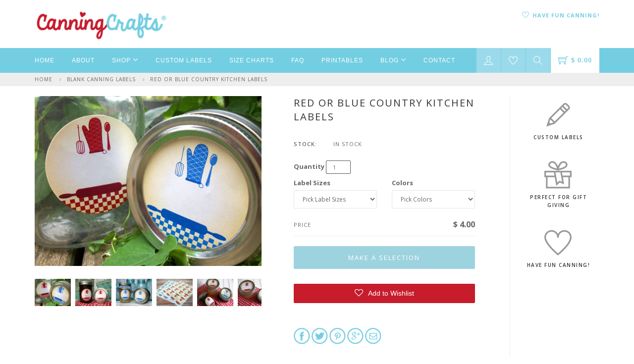

--- FILE ---
content_type: text/html; charset=utf-8
request_url: https://canningcrafts.com/products/red-or-blue-country-kitchen-labels
body_size: 25518
content:
<!DOCTYPE html>
<html lang="en">
  <!--[if lt IE 7]><html class="no-js lt-ie9 lt-ie8 lt-ie7" lang="en"> <![endif]-->
  <!--[if IE 7]><html class="no-js lt-ie9 lt-ie8" lang="en"> <![endif]-->
  <!--[if IE 8]><html class="no-js lt-ie9" lang="en"> <![endif]-->
  <!--[if IE 9 ]><html class="ie9 no-js"> <![endif]-->
  <!--[if (gt IE 9)|!(IE)]><!--> <html class="no-js"> <!--<![endif]--> 

  <head>

    <script src='//d1liekpayvooaz.cloudfront.net/apps/customizery/customizery.js?shop=canningcrafts.myshopify.com'></script>
    <title>Red or Blue Country Kitchen Labels, mason canning jar&amp; baker stickers &ndash; CanningCrafts</title>

    
    <meta name="description" content="Make baked goods look more delicious with red &amp; blue Country Kitchen labels. These adhesive kitchen labels are great for gift-giving baked goods or jam jars. Round canning jar labels are sold by the sheet &amp; available for regular &amp; wide mouth mason jars. Shop all of our round kitchen canning labels." />
    

    <link rel="canonical" href="https://canningcrafts.com/products/red-or-blue-country-kitchen-labels" />
    <meta charset="utf-8">
    <meta property="og:image" content="//canningcrafts.com/cdn/shop/t/47/assets/logo.png?v=1445308558090157161711386792" />
    <!--[if IE]><meta http-equiv='X-UA-Compatible' content='IE=edge,chrome=1'><![endif]-->
    <meta name="viewport" content="width=device-width, initial-scale=1.0, maximum-scale=1.0" />

    <link rel="shortcut icon" href="//canningcrafts.com/cdn/shop/t/47/assets/favicon.png?v=64891029741977362561711386792">

    <script>window.performance && window.performance.mark && window.performance.mark('shopify.content_for_header.start');</script><meta id="shopify-digital-wallet" name="shopify-digital-wallet" content="/11801030/digital_wallets/dialog">
<meta name="shopify-checkout-api-token" content="9d565114e6579555bb2c76e4b9d3e308">
<meta id="in-context-paypal-metadata" data-shop-id="11801030" data-venmo-supported="false" data-environment="production" data-locale="en_US" data-paypal-v4="true" data-currency="USD">
<link rel="alternate" type="application/json+oembed" href="https://canningcrafts.com/products/red-or-blue-country-kitchen-labels.oembed">
<script async="async" src="/checkouts/internal/preloads.js?locale=en-US"></script>
<link rel="preconnect" href="https://shop.app" crossorigin="anonymous">
<script async="async" src="https://shop.app/checkouts/internal/preloads.js?locale=en-US&shop_id=11801030" crossorigin="anonymous"></script>
<script id="shopify-features" type="application/json">{"accessToken":"9d565114e6579555bb2c76e4b9d3e308","betas":["rich-media-storefront-analytics"],"domain":"canningcrafts.com","predictiveSearch":true,"shopId":11801030,"locale":"en"}</script>
<script>var Shopify = Shopify || {};
Shopify.shop = "canningcrafts.myshopify.com";
Shopify.locale = "en";
Shopify.currency = {"active":"USD","rate":"1.0"};
Shopify.country = "US";
Shopify.theme = {"name":"CarlowSEO 3.26.24","id":140281118961,"schema_name":null,"schema_version":null,"theme_store_id":null,"role":"main"};
Shopify.theme.handle = "null";
Shopify.theme.style = {"id":null,"handle":null};
Shopify.cdnHost = "canningcrafts.com/cdn";
Shopify.routes = Shopify.routes || {};
Shopify.routes.root = "/";</script>
<script type="module">!function(o){(o.Shopify=o.Shopify||{}).modules=!0}(window);</script>
<script>!function(o){function n(){var o=[];function n(){o.push(Array.prototype.slice.apply(arguments))}return n.q=o,n}var t=o.Shopify=o.Shopify||{};t.loadFeatures=n(),t.autoloadFeatures=n()}(window);</script>
<script>
  window.ShopifyPay = window.ShopifyPay || {};
  window.ShopifyPay.apiHost = "shop.app\/pay";
  window.ShopifyPay.redirectState = null;
</script>
<script id="shop-js-analytics" type="application/json">{"pageType":"product"}</script>
<script defer="defer" async type="module" src="//canningcrafts.com/cdn/shopifycloud/shop-js/modules/v2/client.init-shop-cart-sync_C5BV16lS.en.esm.js"></script>
<script defer="defer" async type="module" src="//canningcrafts.com/cdn/shopifycloud/shop-js/modules/v2/chunk.common_CygWptCX.esm.js"></script>
<script type="module">
  await import("//canningcrafts.com/cdn/shopifycloud/shop-js/modules/v2/client.init-shop-cart-sync_C5BV16lS.en.esm.js");
await import("//canningcrafts.com/cdn/shopifycloud/shop-js/modules/v2/chunk.common_CygWptCX.esm.js");

  window.Shopify.SignInWithShop?.initShopCartSync?.({"fedCMEnabled":true,"windoidEnabled":true});

</script>
<script>
  window.Shopify = window.Shopify || {};
  if (!window.Shopify.featureAssets) window.Shopify.featureAssets = {};
  window.Shopify.featureAssets['shop-js'] = {"shop-cart-sync":["modules/v2/client.shop-cart-sync_ZFArdW7E.en.esm.js","modules/v2/chunk.common_CygWptCX.esm.js"],"init-fed-cm":["modules/v2/client.init-fed-cm_CmiC4vf6.en.esm.js","modules/v2/chunk.common_CygWptCX.esm.js"],"shop-button":["modules/v2/client.shop-button_tlx5R9nI.en.esm.js","modules/v2/chunk.common_CygWptCX.esm.js"],"shop-cash-offers":["modules/v2/client.shop-cash-offers_DOA2yAJr.en.esm.js","modules/v2/chunk.common_CygWptCX.esm.js","modules/v2/chunk.modal_D71HUcav.esm.js"],"init-windoid":["modules/v2/client.init-windoid_sURxWdc1.en.esm.js","modules/v2/chunk.common_CygWptCX.esm.js"],"shop-toast-manager":["modules/v2/client.shop-toast-manager_ClPi3nE9.en.esm.js","modules/v2/chunk.common_CygWptCX.esm.js"],"init-shop-email-lookup-coordinator":["modules/v2/client.init-shop-email-lookup-coordinator_B8hsDcYM.en.esm.js","modules/v2/chunk.common_CygWptCX.esm.js"],"init-shop-cart-sync":["modules/v2/client.init-shop-cart-sync_C5BV16lS.en.esm.js","modules/v2/chunk.common_CygWptCX.esm.js"],"avatar":["modules/v2/client.avatar_BTnouDA3.en.esm.js"],"pay-button":["modules/v2/client.pay-button_FdsNuTd3.en.esm.js","modules/v2/chunk.common_CygWptCX.esm.js"],"init-customer-accounts":["modules/v2/client.init-customer-accounts_DxDtT_ad.en.esm.js","modules/v2/client.shop-login-button_C5VAVYt1.en.esm.js","modules/v2/chunk.common_CygWptCX.esm.js","modules/v2/chunk.modal_D71HUcav.esm.js"],"init-shop-for-new-customer-accounts":["modules/v2/client.init-shop-for-new-customer-accounts_ChsxoAhi.en.esm.js","modules/v2/client.shop-login-button_C5VAVYt1.en.esm.js","modules/v2/chunk.common_CygWptCX.esm.js","modules/v2/chunk.modal_D71HUcav.esm.js"],"shop-login-button":["modules/v2/client.shop-login-button_C5VAVYt1.en.esm.js","modules/v2/chunk.common_CygWptCX.esm.js","modules/v2/chunk.modal_D71HUcav.esm.js"],"init-customer-accounts-sign-up":["modules/v2/client.init-customer-accounts-sign-up_CPSyQ0Tj.en.esm.js","modules/v2/client.shop-login-button_C5VAVYt1.en.esm.js","modules/v2/chunk.common_CygWptCX.esm.js","modules/v2/chunk.modal_D71HUcav.esm.js"],"shop-follow-button":["modules/v2/client.shop-follow-button_Cva4Ekp9.en.esm.js","modules/v2/chunk.common_CygWptCX.esm.js","modules/v2/chunk.modal_D71HUcav.esm.js"],"checkout-modal":["modules/v2/client.checkout-modal_BPM8l0SH.en.esm.js","modules/v2/chunk.common_CygWptCX.esm.js","modules/v2/chunk.modal_D71HUcav.esm.js"],"lead-capture":["modules/v2/client.lead-capture_Bi8yE_yS.en.esm.js","modules/v2/chunk.common_CygWptCX.esm.js","modules/v2/chunk.modal_D71HUcav.esm.js"],"shop-login":["modules/v2/client.shop-login_D6lNrXab.en.esm.js","modules/v2/chunk.common_CygWptCX.esm.js","modules/v2/chunk.modal_D71HUcav.esm.js"],"payment-terms":["modules/v2/client.payment-terms_CZxnsJam.en.esm.js","modules/v2/chunk.common_CygWptCX.esm.js","modules/v2/chunk.modal_D71HUcav.esm.js"]};
</script>
<script>(function() {
  var isLoaded = false;
  function asyncLoad() {
    if (isLoaded) return;
    isLoaded = true;
    var urls = ["\/\/d1liekpayvooaz.cloudfront.net\/apps\/customizery\/customizery.js?shop=canningcrafts.myshopify.com","https:\/\/cdn-stamped-io.azureedge.net\/files\/shopify.min.js?shop=canningcrafts.myshopify.com","https:\/\/assets.smartwishlist.webmarked.net\/static\/v6\/smartwishlist.js?shop=canningcrafts.myshopify.com","https:\/\/d3bt4yq3k408c5.cloudfront.net\/trafficguard.js?shop=canningcrafts.myshopify.com","https:\/\/chimpstatic.com\/mcjs-connected\/js\/users\/18a5b673fd81fed428d05ed27\/ab167034d607a30b738029740.js?shop=canningcrafts.myshopify.com","https:\/\/cdn1.stamped.io\/files\/shopify.min.js?shop=canningcrafts.myshopify.com","https:\/\/cdn1.stamped.io\/files\/widget.min.js?shop=canningcrafts.myshopify.com","https:\/\/cdn.hextom.com\/js\/quickannouncementbar.js?shop=canningcrafts.myshopify.com"];
    for (var i = 0; i < urls.length; i++) {
      var s = document.createElement('script');
      s.type = 'text/javascript';
      s.async = true;
      s.src = urls[i];
      var x = document.getElementsByTagName('script')[0];
      x.parentNode.insertBefore(s, x);
    }
  };
  if(window.attachEvent) {
    window.attachEvent('onload', asyncLoad);
  } else {
    window.addEventListener('load', asyncLoad, false);
  }
})();</script>
<script id="__st">var __st={"a":11801030,"offset":-18000,"reqid":"be1a74d4-c2bb-4229-b4dd-8551313e1da0-1768756202","pageurl":"canningcrafts.com\/products\/red-or-blue-country-kitchen-labels","u":"d863c4086dd0","p":"product","rtyp":"product","rid":5266156998};</script>
<script>window.ShopifyPaypalV4VisibilityTracking = true;</script>
<script id="captcha-bootstrap">!function(){'use strict';const t='contact',e='account',n='new_comment',o=[[t,t],['blogs',n],['comments',n],[t,'customer']],c=[[e,'customer_login'],[e,'guest_login'],[e,'recover_customer_password'],[e,'create_customer']],r=t=>t.map((([t,e])=>`form[action*='/${t}']:not([data-nocaptcha='true']) input[name='form_type'][value='${e}']`)).join(','),a=t=>()=>t?[...document.querySelectorAll(t)].map((t=>t.form)):[];function s(){const t=[...o],e=r(t);return a(e)}const i='password',u='form_key',d=['recaptcha-v3-token','g-recaptcha-response','h-captcha-response',i],f=()=>{try{return window.sessionStorage}catch{return}},m='__shopify_v',_=t=>t.elements[u];function p(t,e,n=!1){try{const o=window.sessionStorage,c=JSON.parse(o.getItem(e)),{data:r}=function(t){const{data:e,action:n}=t;return t[m]||n?{data:e,action:n}:{data:t,action:n}}(c);for(const[e,n]of Object.entries(r))t.elements[e]&&(t.elements[e].value=n);n&&o.removeItem(e)}catch(o){console.error('form repopulation failed',{error:o})}}const l='form_type',E='cptcha';function T(t){t.dataset[E]=!0}const w=window,h=w.document,L='Shopify',v='ce_forms',y='captcha';let A=!1;((t,e)=>{const n=(g='f06e6c50-85a8-45c8-87d0-21a2b65856fe',I='https://cdn.shopify.com/shopifycloud/storefront-forms-hcaptcha/ce_storefront_forms_captcha_hcaptcha.v1.5.2.iife.js',D={infoText:'Protected by hCaptcha',privacyText:'Privacy',termsText:'Terms'},(t,e,n)=>{const o=w[L][v],c=o.bindForm;if(c)return c(t,g,e,D).then(n);var r;o.q.push([[t,g,e,D],n]),r=I,A||(h.body.append(Object.assign(h.createElement('script'),{id:'captcha-provider',async:!0,src:r})),A=!0)});var g,I,D;w[L]=w[L]||{},w[L][v]=w[L][v]||{},w[L][v].q=[],w[L][y]=w[L][y]||{},w[L][y].protect=function(t,e){n(t,void 0,e),T(t)},Object.freeze(w[L][y]),function(t,e,n,w,h,L){const[v,y,A,g]=function(t,e,n){const i=e?o:[],u=t?c:[],d=[...i,...u],f=r(d),m=r(i),_=r(d.filter((([t,e])=>n.includes(e))));return[a(f),a(m),a(_),s()]}(w,h,L),I=t=>{const e=t.target;return e instanceof HTMLFormElement?e:e&&e.form},D=t=>v().includes(t);t.addEventListener('submit',(t=>{const e=I(t);if(!e)return;const n=D(e)&&!e.dataset.hcaptchaBound&&!e.dataset.recaptchaBound,o=_(e),c=g().includes(e)&&(!o||!o.value);(n||c)&&t.preventDefault(),c&&!n&&(function(t){try{if(!f())return;!function(t){const e=f();if(!e)return;const n=_(t);if(!n)return;const o=n.value;o&&e.removeItem(o)}(t);const e=Array.from(Array(32),(()=>Math.random().toString(36)[2])).join('');!function(t,e){_(t)||t.append(Object.assign(document.createElement('input'),{type:'hidden',name:u})),t.elements[u].value=e}(t,e),function(t,e){const n=f();if(!n)return;const o=[...t.querySelectorAll(`input[type='${i}']`)].map((({name:t})=>t)),c=[...d,...o],r={};for(const[a,s]of new FormData(t).entries())c.includes(a)||(r[a]=s);n.setItem(e,JSON.stringify({[m]:1,action:t.action,data:r}))}(t,e)}catch(e){console.error('failed to persist form',e)}}(e),e.submit())}));const S=(t,e)=>{t&&!t.dataset[E]&&(n(t,e.some((e=>e===t))),T(t))};for(const o of['focusin','change'])t.addEventListener(o,(t=>{const e=I(t);D(e)&&S(e,y())}));const B=e.get('form_key'),M=e.get(l),P=B&&M;t.addEventListener('DOMContentLoaded',(()=>{const t=y();if(P)for(const e of t)e.elements[l].value===M&&p(e,B);[...new Set([...A(),...v().filter((t=>'true'===t.dataset.shopifyCaptcha))])].forEach((e=>S(e,t)))}))}(h,new URLSearchParams(w.location.search),n,t,e,['guest_login'])})(!0,!0)}();</script>
<script integrity="sha256-4kQ18oKyAcykRKYeNunJcIwy7WH5gtpwJnB7kiuLZ1E=" data-source-attribution="shopify.loadfeatures" defer="defer" src="//canningcrafts.com/cdn/shopifycloud/storefront/assets/storefront/load_feature-a0a9edcb.js" crossorigin="anonymous"></script>
<script crossorigin="anonymous" defer="defer" src="//canningcrafts.com/cdn/shopifycloud/storefront/assets/shopify_pay/storefront-65b4c6d7.js?v=20250812"></script>
<script data-source-attribution="shopify.dynamic_checkout.dynamic.init">var Shopify=Shopify||{};Shopify.PaymentButton=Shopify.PaymentButton||{isStorefrontPortableWallets:!0,init:function(){window.Shopify.PaymentButton.init=function(){};var t=document.createElement("script");t.src="https://canningcrafts.com/cdn/shopifycloud/portable-wallets/latest/portable-wallets.en.js",t.type="module",document.head.appendChild(t)}};
</script>
<script data-source-attribution="shopify.dynamic_checkout.buyer_consent">
  function portableWalletsHideBuyerConsent(e){var t=document.getElementById("shopify-buyer-consent"),n=document.getElementById("shopify-subscription-policy-button");t&&n&&(t.classList.add("hidden"),t.setAttribute("aria-hidden","true"),n.removeEventListener("click",e))}function portableWalletsShowBuyerConsent(e){var t=document.getElementById("shopify-buyer-consent"),n=document.getElementById("shopify-subscription-policy-button");t&&n&&(t.classList.remove("hidden"),t.removeAttribute("aria-hidden"),n.addEventListener("click",e))}window.Shopify?.PaymentButton&&(window.Shopify.PaymentButton.hideBuyerConsent=portableWalletsHideBuyerConsent,window.Shopify.PaymentButton.showBuyerConsent=portableWalletsShowBuyerConsent);
</script>
<script data-source-attribution="shopify.dynamic_checkout.cart.bootstrap">document.addEventListener("DOMContentLoaded",(function(){function t(){return document.querySelector("shopify-accelerated-checkout-cart, shopify-accelerated-checkout")}if(t())Shopify.PaymentButton.init();else{new MutationObserver((function(e,n){t()&&(Shopify.PaymentButton.init(),n.disconnect())})).observe(document.body,{childList:!0,subtree:!0})}}));
</script>
<link id="shopify-accelerated-checkout-styles" rel="stylesheet" media="screen" href="https://canningcrafts.com/cdn/shopifycloud/portable-wallets/latest/accelerated-checkout-backwards-compat.css" crossorigin="anonymous">
<style id="shopify-accelerated-checkout-cart">
        #shopify-buyer-consent {
  margin-top: 1em;
  display: inline-block;
  width: 100%;
}

#shopify-buyer-consent.hidden {
  display: none;
}

#shopify-subscription-policy-button {
  background: none;
  border: none;
  padding: 0;
  text-decoration: underline;
  font-size: inherit;
  cursor: pointer;
}

#shopify-subscription-policy-button::before {
  box-shadow: none;
}

      </style>

<script>window.performance && window.performance.mark && window.performance.mark('shopify.content_for_header.end');</script>

    <!-- CSS -->
    <link href="//canningcrafts.com/cdn/shop/t/47/assets/bootstrap.min.css?v=155388627848699968461711386792" rel="stylesheet" type="text/css" media="all" />
    <link href="//canningcrafts.com/cdn/shop/t/47/assets/style.css?v=31393919632371795811711388465" rel="stylesheet" type="text/css" media="all" />
    <link href="//canningcrafts.com/cdn/shop/t/47/assets/navigation.css?v=166166311505431337021711386792" rel="stylesheet" type="text/css" media="all" />
    <link href="//canningcrafts.com/cdn/shop/t/47/assets/dd-cart.css?v=12479749223324834981711386792" rel="stylesheet" type="text/css" media="all" />
    <link href="//canningcrafts.com/cdn/shop/t/47/assets/themify.css?v=166821939702355970371711388424" rel="stylesheet" type="text/css" media="all" />
    <link href="//canningcrafts.com/cdn/shop/t/47/assets/responsive.css?v=36782196549351478991711386792" rel="stylesheet" type="text/css" media="all" />
    <link href="//canningcrafts.com/cdn/shop/t/47/assets/animate.min.css?v=127471258128584192911711386792" rel="stylesheet" type="text/css" media="all" />
    <link href="//canningcrafts.com/cdn/shop/t/47/assets/vertical.min.css?v=38042970468459736521711386792" rel="stylesheet" type="text/css" media="all" />
    <link href="//canningcrafts.com/cdn/shop/t/47/assets/owl.carousel.css?v=67835493781960633441711386792" rel="stylesheet" type="text/css" media="all" />
    <link href="//canningcrafts.com/cdn/shop/t/47/assets/jquery.fancybox.css?v=123633302379301464761711386792" rel="stylesheet" type="text/css" media="all" /> 

    <link rel="stylesheet" href="//maxcdn.bootstrapcdn.com/font-awesome/4.3.0/css/font-awesome.min.css">  

    <script type="text/javascript" src="//code.jquery.com/jquery-latest.min.js"></script>  

    <script src="//canningcrafts.com/cdn/shopifycloud/storefront/assets/themes_support/option_selection-b017cd28.js" type="text/javascript"></script>

    
    
    
      <meta property="og:type" content="product" />
      <meta property="og:title" content="Red or Blue Country Kitchen Labels" />
      <meta property="og:description" content="Make your baked goods look more delicious with red and blue Country Kitchen labels. Your time spent baking and canning in the kitchen should be honored with kitchen labels. These kitchen labels are great for gift-giving baked goods or jam jars. Add a touch of country to your home canned mason jars with peel &amp; stick kitchen labels.

Choose from red or blue kitchen labels. Each label sheet prints with ONE color choice.

Round labels are sold by the sheet in 3 sizes. Not sure what size canning lid label you need? Please see our canning jar label size chart.

1.5 inch (30 labels per sheet)
2 inch (20 labels per sheet) for regular mouth lids
2.5 inch (12 labels per sheet) for wide mouth lids


Canning labels are printed on matte paper labels with a quality laser printer." />
      <meta property="og:url" content="/products/red-or-blue-country-kitchen-labels"/>
      <meta property="og:site_name" content="CanningCrafts" />
      <meta property="og:price:amount" content="4.00" />
      <meta property="og:price:currency" content="USD" />
      <meta property="og:availability" content="instock" />
      <meta property="og:image" content="//canningcrafts.com/cdn/shop/products/red-blue-kitchen-canning-labels-1.jpg?v=1561230973"; />
      <meta property="og:image:secure_url" content="//canningcrafts.com/cdn/shop/products/red-blue-kitchen-canning-labels-1.jpg?v=1561230973"; />
    <meta property="og:image:width" content="8000" /> 
<meta property="og:image:height" content="600" />
    
    


    <!-- Stamped -->
<script async type="text/javascript" data-api-key="pubkey-LUm8Fa0PQ7518d36ikh3Zy8yEgO7vA" id="stamped-script-widget" src="https://cdn1.stamped.io/files/widget.min.js"></script>
<!-- End Stamped -->
    
<link href="https://monorail-edge.shopifysvc.com" rel="dns-prefetch">
<script>(function(){if ("sendBeacon" in navigator && "performance" in window) {try {var session_token_from_headers = performance.getEntriesByType('navigation')[0].serverTiming.find(x => x.name == '_s').description;} catch {var session_token_from_headers = undefined;}var session_cookie_matches = document.cookie.match(/_shopify_s=([^;]*)/);var session_token_from_cookie = session_cookie_matches && session_cookie_matches.length === 2 ? session_cookie_matches[1] : "";var session_token = session_token_from_headers || session_token_from_cookie || "";function handle_abandonment_event(e) {var entries = performance.getEntries().filter(function(entry) {return /monorail-edge.shopifysvc.com/.test(entry.name);});if (!window.abandonment_tracked && entries.length === 0) {window.abandonment_tracked = true;var currentMs = Date.now();var navigation_start = performance.timing.navigationStart;var payload = {shop_id: 11801030,url: window.location.href,navigation_start,duration: currentMs - navigation_start,session_token,page_type: "product"};window.navigator.sendBeacon("https://monorail-edge.shopifysvc.com/v1/produce", JSON.stringify({schema_id: "online_store_buyer_site_abandonment/1.1",payload: payload,metadata: {event_created_at_ms: currentMs,event_sent_at_ms: currentMs}}));}}window.addEventListener('pagehide', handle_abandonment_event);}}());</script>
<script id="web-pixels-manager-setup">(function e(e,d,r,n,o){if(void 0===o&&(o={}),!Boolean(null===(a=null===(i=window.Shopify)||void 0===i?void 0:i.analytics)||void 0===a?void 0:a.replayQueue)){var i,a;window.Shopify=window.Shopify||{};var t=window.Shopify;t.analytics=t.analytics||{};var s=t.analytics;s.replayQueue=[],s.publish=function(e,d,r){return s.replayQueue.push([e,d,r]),!0};try{self.performance.mark("wpm:start")}catch(e){}var l=function(){var e={modern:/Edge?\/(1{2}[4-9]|1[2-9]\d|[2-9]\d{2}|\d{4,})\.\d+(\.\d+|)|Firefox\/(1{2}[4-9]|1[2-9]\d|[2-9]\d{2}|\d{4,})\.\d+(\.\d+|)|Chrom(ium|e)\/(9{2}|\d{3,})\.\d+(\.\d+|)|(Maci|X1{2}).+ Version\/(15\.\d+|(1[6-9]|[2-9]\d|\d{3,})\.\d+)([,.]\d+|)( \(\w+\)|)( Mobile\/\w+|) Safari\/|Chrome.+OPR\/(9{2}|\d{3,})\.\d+\.\d+|(CPU[ +]OS|iPhone[ +]OS|CPU[ +]iPhone|CPU IPhone OS|CPU iPad OS)[ +]+(15[._]\d+|(1[6-9]|[2-9]\d|\d{3,})[._]\d+)([._]\d+|)|Android:?[ /-](13[3-9]|1[4-9]\d|[2-9]\d{2}|\d{4,})(\.\d+|)(\.\d+|)|Android.+Firefox\/(13[5-9]|1[4-9]\d|[2-9]\d{2}|\d{4,})\.\d+(\.\d+|)|Android.+Chrom(ium|e)\/(13[3-9]|1[4-9]\d|[2-9]\d{2}|\d{4,})\.\d+(\.\d+|)|SamsungBrowser\/([2-9]\d|\d{3,})\.\d+/,legacy:/Edge?\/(1[6-9]|[2-9]\d|\d{3,})\.\d+(\.\d+|)|Firefox\/(5[4-9]|[6-9]\d|\d{3,})\.\d+(\.\d+|)|Chrom(ium|e)\/(5[1-9]|[6-9]\d|\d{3,})\.\d+(\.\d+|)([\d.]+$|.*Safari\/(?![\d.]+ Edge\/[\d.]+$))|(Maci|X1{2}).+ Version\/(10\.\d+|(1[1-9]|[2-9]\d|\d{3,})\.\d+)([,.]\d+|)( \(\w+\)|)( Mobile\/\w+|) Safari\/|Chrome.+OPR\/(3[89]|[4-9]\d|\d{3,})\.\d+\.\d+|(CPU[ +]OS|iPhone[ +]OS|CPU[ +]iPhone|CPU IPhone OS|CPU iPad OS)[ +]+(10[._]\d+|(1[1-9]|[2-9]\d|\d{3,})[._]\d+)([._]\d+|)|Android:?[ /-](13[3-9]|1[4-9]\d|[2-9]\d{2}|\d{4,})(\.\d+|)(\.\d+|)|Mobile Safari.+OPR\/([89]\d|\d{3,})\.\d+\.\d+|Android.+Firefox\/(13[5-9]|1[4-9]\d|[2-9]\d{2}|\d{4,})\.\d+(\.\d+|)|Android.+Chrom(ium|e)\/(13[3-9]|1[4-9]\d|[2-9]\d{2}|\d{4,})\.\d+(\.\d+|)|Android.+(UC? ?Browser|UCWEB|U3)[ /]?(15\.([5-9]|\d{2,})|(1[6-9]|[2-9]\d|\d{3,})\.\d+)\.\d+|SamsungBrowser\/(5\.\d+|([6-9]|\d{2,})\.\d+)|Android.+MQ{2}Browser\/(14(\.(9|\d{2,})|)|(1[5-9]|[2-9]\d|\d{3,})(\.\d+|))(\.\d+|)|K[Aa][Ii]OS\/(3\.\d+|([4-9]|\d{2,})\.\d+)(\.\d+|)/},d=e.modern,r=e.legacy,n=navigator.userAgent;return n.match(d)?"modern":n.match(r)?"legacy":"unknown"}(),u="modern"===l?"modern":"legacy",c=(null!=n?n:{modern:"",legacy:""})[u],f=function(e){return[e.baseUrl,"/wpm","/b",e.hashVersion,"modern"===e.buildTarget?"m":"l",".js"].join("")}({baseUrl:d,hashVersion:r,buildTarget:u}),m=function(e){var d=e.version,r=e.bundleTarget,n=e.surface,o=e.pageUrl,i=e.monorailEndpoint;return{emit:function(e){var a=e.status,t=e.errorMsg,s=(new Date).getTime(),l=JSON.stringify({metadata:{event_sent_at_ms:s},events:[{schema_id:"web_pixels_manager_load/3.1",payload:{version:d,bundle_target:r,page_url:o,status:a,surface:n,error_msg:t},metadata:{event_created_at_ms:s}}]});if(!i)return console&&console.warn&&console.warn("[Web Pixels Manager] No Monorail endpoint provided, skipping logging."),!1;try{return self.navigator.sendBeacon.bind(self.navigator)(i,l)}catch(e){}var u=new XMLHttpRequest;try{return u.open("POST",i,!0),u.setRequestHeader("Content-Type","text/plain"),u.send(l),!0}catch(e){return console&&console.warn&&console.warn("[Web Pixels Manager] Got an unhandled error while logging to Monorail."),!1}}}}({version:r,bundleTarget:l,surface:e.surface,pageUrl:self.location.href,monorailEndpoint:e.monorailEndpoint});try{o.browserTarget=l,function(e){var d=e.src,r=e.async,n=void 0===r||r,o=e.onload,i=e.onerror,a=e.sri,t=e.scriptDataAttributes,s=void 0===t?{}:t,l=document.createElement("script"),u=document.querySelector("head"),c=document.querySelector("body");if(l.async=n,l.src=d,a&&(l.integrity=a,l.crossOrigin="anonymous"),s)for(var f in s)if(Object.prototype.hasOwnProperty.call(s,f))try{l.dataset[f]=s[f]}catch(e){}if(o&&l.addEventListener("load",o),i&&l.addEventListener("error",i),u)u.appendChild(l);else{if(!c)throw new Error("Did not find a head or body element to append the script");c.appendChild(l)}}({src:f,async:!0,onload:function(){if(!function(){var e,d;return Boolean(null===(d=null===(e=window.Shopify)||void 0===e?void 0:e.analytics)||void 0===d?void 0:d.initialized)}()){var d=window.webPixelsManager.init(e)||void 0;if(d){var r=window.Shopify.analytics;r.replayQueue.forEach((function(e){var r=e[0],n=e[1],o=e[2];d.publishCustomEvent(r,n,o)})),r.replayQueue=[],r.publish=d.publishCustomEvent,r.visitor=d.visitor,r.initialized=!0}}},onerror:function(){return m.emit({status:"failed",errorMsg:"".concat(f," has failed to load")})},sri:function(e){var d=/^sha384-[A-Za-z0-9+/=]+$/;return"string"==typeof e&&d.test(e)}(c)?c:"",scriptDataAttributes:o}),m.emit({status:"loading"})}catch(e){m.emit({status:"failed",errorMsg:(null==e?void 0:e.message)||"Unknown error"})}}})({shopId: 11801030,storefrontBaseUrl: "https://canningcrafts.com",extensionsBaseUrl: "https://extensions.shopifycdn.com/cdn/shopifycloud/web-pixels-manager",monorailEndpoint: "https://monorail-edge.shopifysvc.com/unstable/produce_batch",surface: "storefront-renderer",enabledBetaFlags: ["2dca8a86"],webPixelsConfigList: [{"id":"74154225","eventPayloadVersion":"v1","runtimeContext":"LAX","scriptVersion":"1","type":"CUSTOM","privacyPurposes":["ANALYTICS"],"name":"Google Analytics tag (migrated)"},{"id":"shopify-app-pixel","configuration":"{}","eventPayloadVersion":"v1","runtimeContext":"STRICT","scriptVersion":"0450","apiClientId":"shopify-pixel","type":"APP","privacyPurposes":["ANALYTICS","MARKETING"]},{"id":"shopify-custom-pixel","eventPayloadVersion":"v1","runtimeContext":"LAX","scriptVersion":"0450","apiClientId":"shopify-pixel","type":"CUSTOM","privacyPurposes":["ANALYTICS","MARKETING"]}],isMerchantRequest: false,initData: {"shop":{"name":"CanningCrafts","paymentSettings":{"currencyCode":"USD"},"myshopifyDomain":"canningcrafts.myshopify.com","countryCode":"US","storefrontUrl":"https:\/\/canningcrafts.com"},"customer":null,"cart":null,"checkout":null,"productVariants":[{"price":{"amount":4.0,"currencyCode":"USD"},"product":{"title":"Red or Blue Country Kitchen Labels","vendor":"CanningCrafts","id":"5266156998","untranslatedTitle":"Red or Blue Country Kitchen Labels","url":"\/products\/red-or-blue-country-kitchen-labels","type":"Canning Labels"},"id":"16451176582","image":{"src":"\/\/canningcrafts.com\/cdn\/shop\/products\/red-blue-kitchen-canning-labels-1.jpg?v=1561230973"},"sku":"","title":"1.5 inch - 30 labels per sheet \/ Blue","untranslatedTitle":"1.5 inch - 30 labels per sheet \/ Blue"},{"price":{"amount":4.0,"currencyCode":"USD"},"product":{"title":"Red or Blue Country Kitchen Labels","vendor":"CanningCrafts","id":"5266156998","untranslatedTitle":"Red or Blue Country Kitchen Labels","url":"\/products\/red-or-blue-country-kitchen-labels","type":"Canning Labels"},"id":"16451176710","image":{"src":"\/\/canningcrafts.com\/cdn\/shop\/products\/red-blue-kitchen-canning-labels-1.jpg?v=1561230973"},"sku":"","title":"1.5 inch - 30 labels per sheet \/ Red","untranslatedTitle":"1.5 inch - 30 labels per sheet \/ Red"},{"price":{"amount":4.0,"currencyCode":"USD"},"product":{"title":"Red or Blue Country Kitchen Labels","vendor":"CanningCrafts","id":"5266156998","untranslatedTitle":"Red or Blue Country Kitchen Labels","url":"\/products\/red-or-blue-country-kitchen-labels","type":"Canning Labels"},"id":"16451176774","image":{"src":"\/\/canningcrafts.com\/cdn\/shop\/products\/red-blue-kitchen-canning-labels-1.jpg?v=1561230973"},"sku":"","title":"2 inch - 20 labels per sheet \/ Blue","untranslatedTitle":"2 inch - 20 labels per sheet \/ Blue"},{"price":{"amount":4.0,"currencyCode":"USD"},"product":{"title":"Red or Blue Country Kitchen Labels","vendor":"CanningCrafts","id":"5266156998","untranslatedTitle":"Red or Blue Country Kitchen Labels","url":"\/products\/red-or-blue-country-kitchen-labels","type":"Canning Labels"},"id":"16451176838","image":{"src":"\/\/canningcrafts.com\/cdn\/shop\/products\/red-blue-kitchen-canning-labels-1.jpg?v=1561230973"},"sku":"","title":"2 inch - 20 labels per sheet \/ Red","untranslatedTitle":"2 inch - 20 labels per sheet \/ Red"},{"price":{"amount":4.0,"currencyCode":"USD"},"product":{"title":"Red or Blue Country Kitchen Labels","vendor":"CanningCrafts","id":"5266156998","untranslatedTitle":"Red or Blue Country Kitchen Labels","url":"\/products\/red-or-blue-country-kitchen-labels","type":"Canning Labels"},"id":"16451176902","image":{"src":"\/\/canningcrafts.com\/cdn\/shop\/products\/red-blue-kitchen-canning-labels-1.jpg?v=1561230973"},"sku":"","title":"2.5 inch - 12 labels per sheet \/ Blue","untranslatedTitle":"2.5 inch - 12 labels per sheet \/ Blue"},{"price":{"amount":4.0,"currencyCode":"USD"},"product":{"title":"Red or Blue Country Kitchen Labels","vendor":"CanningCrafts","id":"5266156998","untranslatedTitle":"Red or Blue Country Kitchen Labels","url":"\/products\/red-or-blue-country-kitchen-labels","type":"Canning Labels"},"id":"16451176966","image":{"src":"\/\/canningcrafts.com\/cdn\/shop\/products\/red-blue-kitchen-canning-labels-1.jpg?v=1561230973"},"sku":"","title":"2.5 inch - 12 labels per sheet \/ Red","untranslatedTitle":"2.5 inch - 12 labels per sheet \/ Red"}],"purchasingCompany":null},},"https://canningcrafts.com/cdn","fcfee988w5aeb613cpc8e4bc33m6693e112",{"modern":"","legacy":""},{"shopId":"11801030","storefrontBaseUrl":"https:\/\/canningcrafts.com","extensionBaseUrl":"https:\/\/extensions.shopifycdn.com\/cdn\/shopifycloud\/web-pixels-manager","surface":"storefront-renderer","enabledBetaFlags":"[\"2dca8a86\"]","isMerchantRequest":"false","hashVersion":"fcfee988w5aeb613cpc8e4bc33m6693e112","publish":"custom","events":"[[\"page_viewed\",{}],[\"product_viewed\",{\"productVariant\":{\"price\":{\"amount\":4.0,\"currencyCode\":\"USD\"},\"product\":{\"title\":\"Red or Blue Country Kitchen Labels\",\"vendor\":\"CanningCrafts\",\"id\":\"5266156998\",\"untranslatedTitle\":\"Red or Blue Country Kitchen Labels\",\"url\":\"\/products\/red-or-blue-country-kitchen-labels\",\"type\":\"Canning Labels\"},\"id\":\"16451176582\",\"image\":{\"src\":\"\/\/canningcrafts.com\/cdn\/shop\/products\/red-blue-kitchen-canning-labels-1.jpg?v=1561230973\"},\"sku\":\"\",\"title\":\"1.5 inch - 30 labels per sheet \/ Blue\",\"untranslatedTitle\":\"1.5 inch - 30 labels per sheet \/ Blue\"}}]]"});</script><script>
  window.ShopifyAnalytics = window.ShopifyAnalytics || {};
  window.ShopifyAnalytics.meta = window.ShopifyAnalytics.meta || {};
  window.ShopifyAnalytics.meta.currency = 'USD';
  var meta = {"product":{"id":5266156998,"gid":"gid:\/\/shopify\/Product\/5266156998","vendor":"CanningCrafts","type":"Canning Labels","handle":"red-or-blue-country-kitchen-labels","variants":[{"id":16451176582,"price":400,"name":"Red or Blue Country Kitchen Labels - 1.5 inch - 30 labels per sheet \/ Blue","public_title":"1.5 inch - 30 labels per sheet \/ Blue","sku":""},{"id":16451176710,"price":400,"name":"Red or Blue Country Kitchen Labels - 1.5 inch - 30 labels per sheet \/ Red","public_title":"1.5 inch - 30 labels per sheet \/ Red","sku":""},{"id":16451176774,"price":400,"name":"Red or Blue Country Kitchen Labels - 2 inch - 20 labels per sheet \/ Blue","public_title":"2 inch - 20 labels per sheet \/ Blue","sku":""},{"id":16451176838,"price":400,"name":"Red or Blue Country Kitchen Labels - 2 inch - 20 labels per sheet \/ Red","public_title":"2 inch - 20 labels per sheet \/ Red","sku":""},{"id":16451176902,"price":400,"name":"Red or Blue Country Kitchen Labels - 2.5 inch - 12 labels per sheet \/ Blue","public_title":"2.5 inch - 12 labels per sheet \/ Blue","sku":""},{"id":16451176966,"price":400,"name":"Red or Blue Country Kitchen Labels - 2.5 inch - 12 labels per sheet \/ Red","public_title":"2.5 inch - 12 labels per sheet \/ Red","sku":""}],"remote":false},"page":{"pageType":"product","resourceType":"product","resourceId":5266156998,"requestId":"be1a74d4-c2bb-4229-b4dd-8551313e1da0-1768756202"}};
  for (var attr in meta) {
    window.ShopifyAnalytics.meta[attr] = meta[attr];
  }
</script>
<script class="analytics">
  (function () {
    var customDocumentWrite = function(content) {
      var jquery = null;

      if (window.jQuery) {
        jquery = window.jQuery;
      } else if (window.Checkout && window.Checkout.$) {
        jquery = window.Checkout.$;
      }

      if (jquery) {
        jquery('body').append(content);
      }
    };

    var hasLoggedConversion = function(token) {
      if (token) {
        return document.cookie.indexOf('loggedConversion=' + token) !== -1;
      }
      return false;
    }

    var setCookieIfConversion = function(token) {
      if (token) {
        var twoMonthsFromNow = new Date(Date.now());
        twoMonthsFromNow.setMonth(twoMonthsFromNow.getMonth() + 2);

        document.cookie = 'loggedConversion=' + token + '; expires=' + twoMonthsFromNow;
      }
    }

    var trekkie = window.ShopifyAnalytics.lib = window.trekkie = window.trekkie || [];
    if (trekkie.integrations) {
      return;
    }
    trekkie.methods = [
      'identify',
      'page',
      'ready',
      'track',
      'trackForm',
      'trackLink'
    ];
    trekkie.factory = function(method) {
      return function() {
        var args = Array.prototype.slice.call(arguments);
        args.unshift(method);
        trekkie.push(args);
        return trekkie;
      };
    };
    for (var i = 0; i < trekkie.methods.length; i++) {
      var key = trekkie.methods[i];
      trekkie[key] = trekkie.factory(key);
    }
    trekkie.load = function(config) {
      trekkie.config = config || {};
      trekkie.config.initialDocumentCookie = document.cookie;
      var first = document.getElementsByTagName('script')[0];
      var script = document.createElement('script');
      script.type = 'text/javascript';
      script.onerror = function(e) {
        var scriptFallback = document.createElement('script');
        scriptFallback.type = 'text/javascript';
        scriptFallback.onerror = function(error) {
                var Monorail = {
      produce: function produce(monorailDomain, schemaId, payload) {
        var currentMs = new Date().getTime();
        var event = {
          schema_id: schemaId,
          payload: payload,
          metadata: {
            event_created_at_ms: currentMs,
            event_sent_at_ms: currentMs
          }
        };
        return Monorail.sendRequest("https://" + monorailDomain + "/v1/produce", JSON.stringify(event));
      },
      sendRequest: function sendRequest(endpointUrl, payload) {
        // Try the sendBeacon API
        if (window && window.navigator && typeof window.navigator.sendBeacon === 'function' && typeof window.Blob === 'function' && !Monorail.isIos12()) {
          var blobData = new window.Blob([payload], {
            type: 'text/plain'
          });

          if (window.navigator.sendBeacon(endpointUrl, blobData)) {
            return true;
          } // sendBeacon was not successful

        } // XHR beacon

        var xhr = new XMLHttpRequest();

        try {
          xhr.open('POST', endpointUrl);
          xhr.setRequestHeader('Content-Type', 'text/plain');
          xhr.send(payload);
        } catch (e) {
          console.log(e);
        }

        return false;
      },
      isIos12: function isIos12() {
        return window.navigator.userAgent.lastIndexOf('iPhone; CPU iPhone OS 12_') !== -1 || window.navigator.userAgent.lastIndexOf('iPad; CPU OS 12_') !== -1;
      }
    };
    Monorail.produce('monorail-edge.shopifysvc.com',
      'trekkie_storefront_load_errors/1.1',
      {shop_id: 11801030,
      theme_id: 140281118961,
      app_name: "storefront",
      context_url: window.location.href,
      source_url: "//canningcrafts.com/cdn/s/trekkie.storefront.cd680fe47e6c39ca5d5df5f0a32d569bc48c0f27.min.js"});

        };
        scriptFallback.async = true;
        scriptFallback.src = '//canningcrafts.com/cdn/s/trekkie.storefront.cd680fe47e6c39ca5d5df5f0a32d569bc48c0f27.min.js';
        first.parentNode.insertBefore(scriptFallback, first);
      };
      script.async = true;
      script.src = '//canningcrafts.com/cdn/s/trekkie.storefront.cd680fe47e6c39ca5d5df5f0a32d569bc48c0f27.min.js';
      first.parentNode.insertBefore(script, first);
    };
    trekkie.load(
      {"Trekkie":{"appName":"storefront","development":false,"defaultAttributes":{"shopId":11801030,"isMerchantRequest":null,"themeId":140281118961,"themeCityHash":"2161076094007142787","contentLanguage":"en","currency":"USD","eventMetadataId":"fe4fee64-6a03-4b73-b72e-f524237ab90e"},"isServerSideCookieWritingEnabled":true,"monorailRegion":"shop_domain","enabledBetaFlags":["65f19447"]},"Session Attribution":{},"S2S":{"facebookCapiEnabled":false,"source":"trekkie-storefront-renderer","apiClientId":580111}}
    );

    var loaded = false;
    trekkie.ready(function() {
      if (loaded) return;
      loaded = true;

      window.ShopifyAnalytics.lib = window.trekkie;

      var originalDocumentWrite = document.write;
      document.write = customDocumentWrite;
      try { window.ShopifyAnalytics.merchantGoogleAnalytics.call(this); } catch(error) {};
      document.write = originalDocumentWrite;

      window.ShopifyAnalytics.lib.page(null,{"pageType":"product","resourceType":"product","resourceId":5266156998,"requestId":"be1a74d4-c2bb-4229-b4dd-8551313e1da0-1768756202","shopifyEmitted":true});

      var match = window.location.pathname.match(/checkouts\/(.+)\/(thank_you|post_purchase)/)
      var token = match? match[1]: undefined;
      if (!hasLoggedConversion(token)) {
        setCookieIfConversion(token);
        window.ShopifyAnalytics.lib.track("Viewed Product",{"currency":"USD","variantId":16451176582,"productId":5266156998,"productGid":"gid:\/\/shopify\/Product\/5266156998","name":"Red or Blue Country Kitchen Labels - 1.5 inch - 30 labels per sheet \/ Blue","price":"4.00","sku":"","brand":"CanningCrafts","variant":"1.5 inch - 30 labels per sheet \/ Blue","category":"Canning Labels","nonInteraction":true,"remote":false},undefined,undefined,{"shopifyEmitted":true});
      window.ShopifyAnalytics.lib.track("monorail:\/\/trekkie_storefront_viewed_product\/1.1",{"currency":"USD","variantId":16451176582,"productId":5266156998,"productGid":"gid:\/\/shopify\/Product\/5266156998","name":"Red or Blue Country Kitchen Labels - 1.5 inch - 30 labels per sheet \/ Blue","price":"4.00","sku":"","brand":"CanningCrafts","variant":"1.5 inch - 30 labels per sheet \/ Blue","category":"Canning Labels","nonInteraction":true,"remote":false,"referer":"https:\/\/canningcrafts.com\/products\/red-or-blue-country-kitchen-labels"});
      }
    });


        var eventsListenerScript = document.createElement('script');
        eventsListenerScript.async = true;
        eventsListenerScript.src = "//canningcrafts.com/cdn/shopifycloud/storefront/assets/shop_events_listener-3da45d37.js";
        document.getElementsByTagName('head')[0].appendChild(eventsListenerScript);

})();</script>
  <script>
  if (!window.ga || (window.ga && typeof window.ga !== 'function')) {
    window.ga = function ga() {
      (window.ga.q = window.ga.q || []).push(arguments);
      if (window.Shopify && window.Shopify.analytics && typeof window.Shopify.analytics.publish === 'function') {
        window.Shopify.analytics.publish("ga_stub_called", {}, {sendTo: "google_osp_migration"});
      }
      console.error("Shopify's Google Analytics stub called with:", Array.from(arguments), "\nSee https://help.shopify.com/manual/promoting-marketing/pixels/pixel-migration#google for more information.");
    };
    if (window.Shopify && window.Shopify.analytics && typeof window.Shopify.analytics.publish === 'function') {
      window.Shopify.analytics.publish("ga_stub_initialized", {}, {sendTo: "google_osp_migration"});
    }
  }
</script>
<script
  defer
  src="https://canningcrafts.com/cdn/shopifycloud/perf-kit/shopify-perf-kit-3.0.4.min.js"
  data-application="storefront-renderer"
  data-shop-id="11801030"
  data-render-region="gcp-us-central1"
  data-page-type="product"
  data-theme-instance-id="140281118961"
  data-theme-name=""
  data-theme-version=""
  data-monorail-region="shop_domain"
  data-resource-timing-sampling-rate="10"
  data-shs="true"
  data-shs-beacon="true"
  data-shs-export-with-fetch="true"
  data-shs-logs-sample-rate="1"
  data-shs-beacon-endpoint="https://canningcrafts.com/api/collect"
></script>
</head>
  
  <script src="https://www.google.com/recaptcha/api.js" async defer></script>
<script>
  function validateRecaptcha() {
    var response = grecaptcha.getResponse();
    if (response.length === 0) {
      $('.recpatchafail').show();
      return false;
    } else {
      return true;
    }
  }
  function closeFail(){
    $('.recpatchafail').hide();
    console.log('try again')
  }
</script>


<style>
/* carlowseo */
.recpatchafail{
  	display:none;
    position: fixed;
    top: 0;
    width: 100%;
    height: 100%;
    background: rgb(0, 0, 0,0.7);
    z-index: 999;
}
.recpatchafail .wrapper {
    width: 40%;
    margin: 20% auto;
    background: white;
    padding: 20px;
    color: black;
    font-size: 15px;
    text-align: center;
}
</style>

<div class="recpatchafail">
  <div class="wrapper">
    <p>Please validate the reCaptcha in order to create an account.</p>
    <p>This is to help reduce SPAM</p>
    <a onclick="closeFail()" class="tryagain btn btn-large">Try Again</a>
  </div>
</div>


  <body class="appear-animate ">

    
    <!-- page loader -->        
    <div class="page-loader">
      <div class="loader">Loading...</div>
    </div>
    <!-- page loader#end -->
    


    <!-- page wrap -->
    <div class="page cd-main-content" id="top">

      <!-- header -->
<header>

  <div class="container pt-20 pb-10" style="margin-bottom:5px;">

    <div class="row">

      <div class="col-md-4 col-sm-3 logo">

        <a href="/">
          
          <img src="//canningcrafts.com/cdn/shop/t/47/assets/logo.png?v=1445308558090157161711386792" width="269px" alt="CanningCrafts" />
          
        </a>

      </div>

      <div class="col-md-8 col-sm-9 text-right top-pros hidden-xs">

        <ul>
          <li><i class="ti ti-"></i> </li>
          <li><i class="ti ti-"></i> </li>
          <li><i class="ti ti-heart"></i> Have Fun Canning!</li>          
        </ul>

      </div>

    </div>    

  </div> 


  <nav class="main-nav light js-stick">
    <div class="container relative clearfix">

      <div class="mobile-nav">
        <a href="javascript:void(0);"><i class="ti ti-menu nav-toggle"></i></a>
        <a href="#account-modal" class="fancybox"><i class="ti ti-user"></i></a>
        <a href="#search-modal" class="fancybox"><i class="ti ti-search"></i></a>
        <a href="/cart" class="cart-btn" style="position:relative;"><i class="ti ti-shopping-cart"></i> <span class="cart-count">0</span></a>
      </div>

      <!-- Main Menu -->
      <div class="inner-nav desktop-nav">

        <ul class="clearlist">

          
          
          <li>
            
            <a href="/">Home</a>
            
          </li>
          
          
          <li>
            
            <a href="/pages/about-us">About</a>
            
          </li>
          
          
          <li>
            
            <a href="/collections/shop" class="mn-has-sub">Shop <i class="fa fa-angle-down"></i></a>
            <ul class="mn-sub">
              
              
              
              <li>
                <a href="/pages/dress-up-your-canned-goods-in-our-shop" title="">Our Products</a>
              </li>
              
              
              
              
              <li>
                <a href="/collections/canning-jar-labels" class="mn-has-sub">Canning Jar Labels <i class="fa fa-angle-right right"></i></a>
                <ul class="mn-sub canning-jar-labels">
                  <div class="splitter">
                  
                  
                  
                  <li>
                    <a href="/collections/canning-jar-labels" title="">All Canning Labels</a>
                  </li>
                  
                  
                  
                  
                  
                  <li>
                    <a href="/collections/baby-shower" title="">Baby Shower</a>
                  </li>
                  
                  
                  
                  
                  
                  <li>
                    <a href="/collections/blank-canning-labels" title="">Blank</a>
                  </li>
                  
                  
                  
                  
                  
                  <li>
                    <a href="/collections/christmas" title="">Christmas</a>
                  </li>
                  
                  
                  
                  
                  
                  <li>
                    <a href="/collections/classic" title="">Classic</a>
                  </li>
                  
                  
                  
                  
                  
                  <li>
                    <a href="/collections/cottage-food-law-labels" title="">Cottage Food Law</a>
                  </li>
                  
                  
                  
                  
                  
                  <li>
                    <a href="/collections/custom-labels" title="">Custom</a>
                  </li>
                  
                  
                  
                  
                  
                  <li>
                    <a href="/collections/vanilla-extract-labels" title="">Extracts</a>
                  </li>
                  
                  
                  
                  
                  
                  <li>
                    <a href="/collections/fruit" title="">Fruit</a>
                  </li>
                  
                  
                  
                  
                  
                  <li>
                    <a href="/collections/hearts" title="">Hearts</a>
                  </li>
                  
                  
                  
                  
                  
                  <li>
                    <a href="/collections/herb-spice-labels" title="">Herb & Spice</a>
                  </li>
                  
                  
                  
                  <style>
                    .mn-sub.canning-jar-labels {min-width:400px}
                  </style>
                  </div>
                  <div class="splitter">
                  
                  
                  
                  <li>
                    <a href="/collections/honey" title="">Honey</a>
                  </li>
                  
                  
                  
                  
                  
                  <li>
                    <a href="https://canningcrafts.com/collections/ingredient-info-labels" title="">Ingredient & Info Labels</a>
                  </li>
                  
                  
                  
                  
                  
                  <li>
                    <a href="/collections/kitchen" title="">Kitchen</a>
                  </li>
                  
                  
                  
                  
                  
                  <li>
                    <a href="/collections/kraft" title="">Kraft</a>
                  </li>
                  
                  
                  
                  
                  
                  <li>
                    <a href="/collections/maple-syrup" title="">Maple Syrup</a>
                  </li>
                  
                  
                  
                  
                  
                  <li>
                    <a href="/collections/ovals" title="">Quilted Jar Ovals</a>
                  </li>
                  
                  
                  
                  
                  
                  <li>
                    <a href="/collections/rectangle-canning-labels" title="">Rectangle</a>
                  </li>
                  
                  
                  
                  
                  
                  <li>
                    <a href="/collections/return-jar" title="">Return My Jar</a>
                  </li>
                  
                  
                  
                  
                  
                  <li>
                    <a href="/collections/affordable-value-pack-canning-labels" title="">Value Packs</a>
                  </li>
                  
                  
                  
                  
                  
                  <li>
                    <a href="/collections/vegetable" title="">Vegetable</a>
                  </li>
                  
                  
                  
                  
                  
                  <li>
                    <a href="/collections/vintage" title="">Vintage</a>
                  </li>
                  
                  
                  
                  
                  
                  <li>
                    <a href="/collections/wedding" title="">Wedding</a>
                  </li>
                  
                  
                  
                  
                  </div>
                </ul>
              </li>
              
              
              
              
              <li>
                <a href="/pages/collections" class="mn-has-sub">Collections <i class="fa fa-angle-right right"></i></a>
                <ul class="mn-sub collections">
                  <div class="splitter">
                  
                  
                  
                  <li>
                    <a href="/collections/cute-fruit-veggies" title="">Cute Fruit & Veggies</a>
                  </li>
                  
                  
                  
                  
                  
                  <li>
                    <a href="/collections/gingham-fruit-veggies" title="">Gingham Fruit & Veggies</a>
                  </li>
                  
                  
                  
                  
                  
                  <li>
                    <a href="/collections/country-quilt-canning-labels" title="">Country Quilt</a>
                  </li>
                  
                  
                  
                  
                  
                  <li>
                    <a href="/collections/plaid-fruit-veggies" title="">Plaid Fruit & Veggies</a>
                  </li>
                  
                  
                  
                  
                  
                  <li>
                    <a href="/collections/cottage-chic" title="">Cottage Chic</a>
                  </li>
                  
                  
                  
                  
                  
                  <li>
                    <a href="/collections/apothecary-canning-labels" title="">Apothecary</a>
                  </li>
                  
                  
                  
                  
                  
                  <li>
                    <a href="/collections/victory-garden" title="">Victory Garden</a>
                  </li>
                  
                  
                  
                  
                  
                  <li>
                    <a href="/collections/rubber-stamp" title="">Rubber Stamp</a>
                  </li>
                  
                  
                  
                  
                  
                  <li>
                    <a href="/collections/color-mix" title="">Color Mix</a>
                  </li>
                  
                  
                  
                  
                  
                  <li>
                    <a href="/collections/return-jar" title="">Return My Jar!</a>
                  </li>
                  
                  
                  
                  
                  
                  <li>
                    <a href="/collections/affordable-value-pack-canning-labels" title="">Value Packs</a>
                  </li>
                  
                  
                  
                  <style>
                    .mn-sub.collections {min-width:400px}
                  </style>
                  </div>
                  <div class="splitter">
                  
                  
                  
                  <li>
                    <a href="/collections/watercolor-canning-labels" title="">Watercolor</a>
                  </li>
                  
                  
                  
                  
                  </div>
                </ul>
              </li>
              
              
              
              
              <li>
                <a href="/collections/custom-labels" title="">Custom Labels</a>
              </li>
              
              
              
              
              <li>
                <a href="/collections/cloth-covers" title="">Cloth Jar Covers</a>
              </li>
              
              
              
              
              <li>
                <a href="/collections/diy-cookie-jar-kits" title="">DIY Cookie Mason Jar Kits</a>
              </li>
              
              
              
              
              <li>
                <a href="/collections/honey" title="">Honey Labels</a>
              </li>
              
              
              
              
              <li>
                <a href="https://canningcrafts.com/collections/maple-syrup" title="">Maple Syrup Labels</a>
              </li>
              
              
              
              
              <li>
                <a href="/collections/address-envelope-labels" title="">Address Envelope Labels</a>
              </li>
              
              
              
              
              <li>
                <a href="/collections/affordable-value-pack-canning-labels" title="">Value Pack Labels</a>
              </li>
              
              
              
              
              <li>
                <a href="/collections/hang-tags" title="">Hang Tags</a>
              </li>
              
              
              
              
              <li>
                <a href="/collections/ribbons" title="">Ribbons</a>
              </li>
              
              
              
              
              <li>
                <a href="/collections/new-arrivals-1" title="">NEW Arrivals</a>
              </li>
              
               
            </ul>
            
          </li>
          
          
          <li>
            
            <a href="/pages/custom-labels-created-just-for-you">Custom Labels</a>
            
          </li>
          
          
          <li>
            
            <a href="/pages/size-charts">Size Charts</a>
            
          </li>
          
          
          <li>
            
            <a href="/pages/faqs">FAQ</a>
            
          </li>
          
          
          <li>
            
            <a href="/pages/free-printables">Printables</a>
            
          </li>
          
          
          <li>
            
            <a href="/blogs/news" class="mn-has-sub">Blog <i class="fa fa-angle-down"></i></a>
            <ul class="mn-sub">
              
              
              
              <li>
                <a href="https://canningcrafts.com/blogs/news/tagged/bees" title="">Bees & Honey</a>
              </li>
              
              
              
              
              <li>
                <a href="https://canningcrafts.com/blogs/news/tagged/book-review" title="">Book Reviews</a>
              </li>
              
              
              
              
              <li>
                <a href="https://canningcrafts.com/blogs/news/tagged/canning-labels" title="">Canning Labels</a>
              </li>
              
              
              
              
              <li>
                <a href="https://canningcrafts.com/blogs/news/tagged/diy-tutorial" title="">DIY Tutorials</a>
              </li>
              
              
              
              
              <li>
                <a href="https://canningcrafts.com/blogs/news/tagged/foraging" title="">Foraging</a>
              </li>
              
              
              
              
              <li>
                <a href="https://canningcrafts.com/blogs/news/tagged/free-printable" title="">Free Printables</a>
              </li>
              
              
              
              
              <li>
                <a href="https://canningcrafts.com/blogs/news/tagged/garden" title="">Garden</a>
              </li>
              
              
              
              
              <li>
                <a href="https://canningcrafts.com/blogs/news/tagged/gift-list" title="">Gift Guides</a>
              </li>
              
              
              
              
              <li>
                <a href="https://canningcrafts.com/blogs/news/tagged/herb-gardening" title="">Herb Gardening</a>
              </li>
              
              
              
              
              <li>
                <a href="https://canningcrafts.com/blogs/news/tagged/holiday" title="">Holiday</a>
              </li>
              
              
              
              
              <li>
                <a href="https://canningcrafts.com/blogs/news/tagged/maple-syrup" title="">Maple Syrup</a>
              </li>
              
              
              
              
              <li>
                <a href="https://canningcrafts.com/blogs/news/tagged/recipe" title="">Recipes</a>
              </li>
              
               
            </ul>
            
          </li>
          
          
          <li>
            
            <a href="/pages/contact">Contact</a>
            
          </li>
          




          <li class="hidden-xs hidden-sm cart-link">

            <a href="/cart" class="cart-btn"><i class="ti ti-shopping-cart"></i> <span class="cart-total">$ 0.00</span></a>

            
            <div class="dd-cart">

              <div class="dd-items">
                
              </div>

              <div class="dd-footer">

                <a href="/cart" class="btn mt-20 btn-green btn-full">View cart & Checkout</a>

              </div>

            </div>
            

          </li> 


          
          <li class="hidden-xs hidden-sm nav-button"><a href="#search-modal" class="fancybox"><i class="ti ti-search"></i></a></li>  

          <!-- search modal -->
          <div id="search-modal" style="display:none;">

            <form action="/search" method="get" id="search-form" role="search" class="form"> 

              <input type="text" class="form-control input-lg" name="q" autofocus placeholder="Type and press enter to search...">
              <input type="hidden" name="type" value="product" />

            </form>

          </div>
          <!-- search modal#end -->
          


          
          <li class="hidden-xs hidden-sm nav-button"><a href="/a/wishlist" id="smartwishlist_desktop_link" title="My Wishlist"><i class="ti ti-heart"></i></a></li>
          



          
          <li class="hidden-xs hidden-sm nav-button"><a href="#account-modal" class="fancybox"><i class="ti ti-user"></i></a></li>

          <!-- account modal -->
          <div id="account-modal" style="display:none;">

            <div class="col-md-12">

              <h3>Sign in</h3>

              <form method="post" action="/account/login" id="customer_login" accept-charset="UTF-8" data-login-with-shop-sign-in="true"><input type="hidden" name="form_type" value="customer_login" /><input type="hidden" name="utf8" value="✓" />

              

              <input class="form-control input-md mb-10" type="email" name="customer[email]" placeholder="Your email..." />
              <input class="form-control input-md mb-10" type="password" name="customer[password]" placeholder="••••••••" />

              <button type="submit" class="btn btn-medium mb-20 btn-full">Sign in</button>

              </form>

              <p class="text-center"><a href="/account/register">Create account</a><span class="spacer">|</span><a href="/account/login#recover">Forgot password?</a></p>

            </div>

          </div>
          <!-- account modal#end -->
          


        </ul>

      </div>
      <!-- End Main Menu -->

    </div>
  </nav>

  
  

<!-- breadcrumbs -->
<div class="breadcrumbs clearfix hidden-xs">

  <div class="container">

    <ol class="breadcrumb">      
      <li><a href="/">Home</a></li>
      
                  
      
      
      <li><a href="/collections/blank-canning-labels" title="">Blank Canning Labels</a></li>
      
      
      <li><a href="#" class="active">Red or Blue Country Kitchen Labels</a></li>
      
    </ol>

  </div>

</div>
<!-- breadcrumbs#end -->


  

</header>
<!-- header#end -->

      <!-- product -->
<section class="product" itemscope itemtype="http://schema.org/Product">

  <meta itemprop="url" content="https://canningcrafts.com/products/red-or-blue-country-kitchen-labels" />
  <meta itemprop="image" content="//canningcrafts.com/cdn/shop/products/red-blue-kitchen-canning-labels-1_2048x2048.jpg?v=1561230973" />

  <div class="container mt-20 mb-80">
    <div class="row">

      <!-- product images -->
      <div class="col-md-5 col-sm-6 mb-xs-30 ">  


        
        <div id="product-images">
          <div><a href="//canningcrafts.com/cdn/shop/products/red-blue-kitchen-canning-labels-1_2048x2048.jpg?v=1561230973" class="fancybox" rel="gallery"><img src="//canningcrafts.com/cdn/shop/products/red-blue-kitchen-canning-labels-1_2048x2048.jpg?v=1561230973" id="product-featured-image" alt="Red &amp; Blue Country Kitchen Canning Labels | CanningCrafts.com" /></a></div>

          
          
          
          
          <div>
            <a href="//canningcrafts.com/cdn/shop/products/red-blue-country-kitchen-canning-labels-7_2048x2048.jpg?v=1561230973" class="fancybox" rel="gallery">
              <img src="//canningcrafts.com/cdn/shop/products/red-blue-country-kitchen-canning-labels-7_2048x2048.jpg?v=1561230973" alt="Red Country Kitchen Canning Labels | CanningCrafts.com" />
            </a>
          </div>
          
          
          
          <div>
            <a href="//canningcrafts.com/cdn/shop/products/red-blue-country-kitchen-canning-labels-11_2048x2048.jpg?v=1561230973" class="fancybox" rel="gallery">
              <img src="//canningcrafts.com/cdn/shop/products/red-blue-country-kitchen-canning-labels-11_2048x2048.jpg?v=1561230973" alt="Blue Country Kitchen Mason Jar Labels | CanningCrafts.com" />
            </a>
          </div>
          
          
          
          <div>
            <a href="//canningcrafts.com/cdn/shop/products/red-blue-kitchen-canning-labels-5_5711091a-93eb-4fff-8dc6-d8b464209f25_2048x2048.jpg?v=1561230973" class="fancybox" rel="gallery">
              <img src="//canningcrafts.com/cdn/shop/products/red-blue-kitchen-canning-labels-5_5711091a-93eb-4fff-8dc6-d8b464209f25_2048x2048.jpg?v=1561230973" alt="Red or Blue Country Kitchen Labels" />
            </a>
          </div>
          
          
          
          <div>
            <a href="//canningcrafts.com/cdn/shop/products/red-blue-country-kitchen-canning-labels-10_2048x2048.jpg?v=1561230973" class="fancybox" rel="gallery">
              <img src="//canningcrafts.com/cdn/shop/products/red-blue-country-kitchen-canning-labels-10_2048x2048.jpg?v=1561230973" alt="Red &amp; Blue Country Kitchen Canning Jar Labels | CanningCrafts.com" />
            </a>
          </div>
          
          
          
          <div>
            <a href="//canningcrafts.com/cdn/shop/products/red-blue-country-kitchen-canning-labels-9_2048x2048.jpg?v=1561230973" class="fancybox" rel="gallery">
              <img src="//canningcrafts.com/cdn/shop/products/red-blue-country-kitchen-canning-labels-9_2048x2048.jpg?v=1561230973" alt="Red &amp; Blue Country Kitchen Canning Labels | CanningCrafts.com" />
            </a>
          </div>
          
          
          
          <div>
            <a href="//canningcrafts.com/cdn/shop/products/red-blue-country-kitchen-canning-labels-15_2048x2048.jpg?v=1561230973" class="fancybox" rel="gallery">
              <img src="//canningcrafts.com/cdn/shop/products/red-blue-country-kitchen-canning-labels-15_2048x2048.jpg?v=1561230973" alt="Red &amp; Blue Country Kitchen Canning Labels | CanningCrafts.com" />
            </a>
          </div>
          
          
          
          <div>
            <a href="//canningcrafts.com/cdn/shop/products/red-blue-country-kitchen-canning-labels-13_2048x2048.jpg?v=1561230973" class="fancybox" rel="gallery">
              <img src="//canningcrafts.com/cdn/shop/products/red-blue-country-kitchen-canning-labels-13_2048x2048.jpg?v=1561230973" alt="Blue Country Kitchen Mason Canning Jar Labels | CanningCrafts.com" />
            </a>
          </div>
          
          
          
          <div>
            <a href="//canningcrafts.com/cdn/shop/products/red-blue-country-kitchen-canning-labels-16_2048x2048.jpg?v=1561230973" class="fancybox" rel="gallery">
              <img src="//canningcrafts.com/cdn/shop/products/red-blue-country-kitchen-canning-labels-16_2048x2048.jpg?v=1561230973" alt="Red &amp; Blue Country Kitchen Canning Labels | CanningCrafts.com" />
            </a>
          </div>
          
          
          
          <div>
            <a href="//canningcrafts.com/cdn/shop/products/red-blue-country-kitchen-canning-labels-14_2048x2048.jpg?v=1561230973" class="fancybox" rel="gallery">
              <img src="//canningcrafts.com/cdn/shop/products/red-blue-country-kitchen-canning-labels-14_2048x2048.jpg?v=1561230973" alt="Blue Country Kitchen Canning Labels | CanningCrafts.com" />
            </a>
          </div>
          
          
          
          <div>
            <a href="//canningcrafts.com/cdn/shop/products/red-blue-country-kitchen-canning-labels-12_2048x2048.jpg?v=1561230973" class="fancybox" rel="gallery">
              <img src="//canningcrafts.com/cdn/shop/products/red-blue-country-kitchen-canning-labels-12_2048x2048.jpg?v=1561230973" alt="Red Country Kitchen Jam &amp; Jelly JarLabels | CanningCrafts.com" />
            </a>
          </div>
          
          
        </div>


        
        <div id="product-thumbs">
          
          <div><img src="//canningcrafts.com/cdn/shop/products/red-blue-kitchen-canning-labels-1_2048x2048.jpg?v=1561230973" alt="Red &amp; Blue Country Kitchen Canning Labels | CanningCrafts.com" /></div>
          
          <div><img src="//canningcrafts.com/cdn/shop/products/red-blue-country-kitchen-canning-labels-7_2048x2048.jpg?v=1561230973" alt="Red Country Kitchen Canning Labels | CanningCrafts.com" /></div>
          
          <div><img src="//canningcrafts.com/cdn/shop/products/red-blue-country-kitchen-canning-labels-11_2048x2048.jpg?v=1561230973" alt="Blue Country Kitchen Mason Jar Labels | CanningCrafts.com" /></div>
          
          <div><img src="//canningcrafts.com/cdn/shop/products/red-blue-kitchen-canning-labels-5_5711091a-93eb-4fff-8dc6-d8b464209f25_2048x2048.jpg?v=1561230973" alt="Red or Blue Country Kitchen Labels" /></div>
          
          <div><img src="//canningcrafts.com/cdn/shop/products/red-blue-country-kitchen-canning-labels-10_2048x2048.jpg?v=1561230973" alt="Red &amp; Blue Country Kitchen Canning Jar Labels | CanningCrafts.com" /></div>
          
          <div><img src="//canningcrafts.com/cdn/shop/products/red-blue-country-kitchen-canning-labels-9_2048x2048.jpg?v=1561230973" alt="Red &amp; Blue Country Kitchen Canning Labels | CanningCrafts.com" /></div>
          
          <div><img src="//canningcrafts.com/cdn/shop/products/red-blue-country-kitchen-canning-labels-15_2048x2048.jpg?v=1561230973" alt="Red &amp; Blue Country Kitchen Canning Labels | CanningCrafts.com" /></div>
          
          <div><img src="//canningcrafts.com/cdn/shop/products/red-blue-country-kitchen-canning-labels-13_2048x2048.jpg?v=1561230973" alt="Blue Country Kitchen Mason Canning Jar Labels | CanningCrafts.com" /></div>
          
          <div><img src="//canningcrafts.com/cdn/shop/products/red-blue-country-kitchen-canning-labels-16_2048x2048.jpg?v=1561230973" alt="Red &amp; Blue Country Kitchen Canning Labels | CanningCrafts.com" /></div>
          
          <div><img src="//canningcrafts.com/cdn/shop/products/red-blue-country-kitchen-canning-labels-14_2048x2048.jpg?v=1561230973" alt="Blue Country Kitchen Canning Labels | CanningCrafts.com" /></div>
          
          <div><img src="//canningcrafts.com/cdn/shop/products/red-blue-country-kitchen-canning-labels-12_2048x2048.jpg?v=1561230973" alt="Red Country Kitchen Jam &amp; Jelly JarLabels | CanningCrafts.com" /></div>
          
        </div>
        

      </div>
      <!-- product images#end -->

      <!-- product info -->
      <div class="col-md-5 col-sm-6 product-info" style="border-right:1px solid #eee;">

        <div class="left"><h1 itemprop="name">Red or Blue Country Kitchen Labels</h1></div>

     


        <div class="clearfix"></div>

        <div class="info">
            <!-- Stamped - Begin Star Rating Badge -->
<span 
class="stamped-product-reviews-badge stamped-main-badge" 
data-id="5266156998" 
data-product-sku="red-or-blue-country-kitchen-labels" 
data-product-title="Red or Blue Country Kitchen Labels" 
data-product-type="Canning Labels" 
style="display: block;">
</span>
<!-- Stamped - End Star Rating Badge --><br>

          
          

          

          <p><label>Stock:</label><label itemprop="availability" href="http://schema.org/InStock"><span class="product-quantity"></span></label></p>
          
          

        </div>



        <form action="/cart/add" method="post">
          <label for="quantity">Quantity </label>
          <input min="1" type="number" id="quantity" name="quantity" value="1" />
          <style>#quantity { padding:5px; width:50px; border: 1px solid #555; }</style>
          <div id="variant-inventory"></div>
          <p>          
            
                   

          <div id="product-variants" class="row">
            <div>
              <select id="product-select" name="id" class="hidden">
                
                <option value="16451176582">1.5 inch - 30 labels per sheet / Blue - $ 4.00</option>
                
                <option value="16451176710">1.5 inch - 30 labels per sheet / Red - $ 4.00</option>
                
                <option value="16451176774">2 inch - 20 labels per sheet / Blue - $ 4.00</option>
                
                <option value="16451176838">2 inch - 20 labels per sheet / Red - $ 4.00</option>
                
                <option value="16451176902">2.5 inch - 12 labels per sheet / Blue - $ 4.00</option>
                
                <option value="16451176966">2.5 inch - 12 labels per sheet / Red - $ 4.00</option>
                
              </select>
            </div>
          </div> 

          

          <div id="infiniteoptions-container"></div>

          <div class="product-info-wrapper clearfix">

            <span class="text">Price</span>
            <div id="price">
              <span class="price"></span>
            </div>

          </div>

          
          <input type="submit" name="add" id="add" class="btn btn-large btn-full" value="Add to Cart">
          


<!-- Smart Wishlist for Product begin -->
<div id="smartwishlist" data-product="5266156998" data-variant="16451176582"></div>
<!-- Smart Wishlist for Product end -->


        </form>
        <div class="share-icons">
  <a title="Share on Facebook" href="//www.facebook.com/sharer.php?u=https://canningcrafts.com/products/red-or-blue-country-kitchen-labels" class="facebook" target="_blank"><img src="//canningcrafts.com/cdn/shop/t/47/assets/Facebook.png?v=155450871786224415851711386792" /></a>
  <a title="Share on twitter"  href="//twitter.com/home?status=https://canningcrafts.com/products/red-or-blue-country-kitchen-labels" title="Share on Twitter" target="_blank" class="twitter"><img src="//canningcrafts.com/cdn/shop/t/47/assets/Twitter.png?v=91616719393328367931711386792" /></a>
  
  <a title="Share on Pinterest" target="blank" href="//pinterest.com/pin/create/button/?url=https://canningcrafts.com/products/red-or-blue-country-kitchen-labels&amp;media=http://canningcrafts.com/cdn/shop/products/red-blue-kitchen-canning-labels-1_1024x1024.jpg?v=1561230973" title="Pin This Product" class="pinterest" data-pin-custom="true">
    <img src="//canningcrafts.com/cdn/shop/t/47/assets/Pinterest.png?v=20109878692183828611711386792" />
  </a>
  
  
  <a title="Share on Gplus"  href="//plus.google.com/share?url=https://canningcrafts.com/products/red-or-blue-country-kitchen-labels" title="Share on Google" target="_blank" class="google"><img src="//canningcrafts.com/cdn/shop/t/47/assets/Google.png?v=45140549484229049671711386792" /></a>
  <a href="mailto:?subject=I thought you'd be interested in Red or Blue Country Kitchen Labels from CanningCrafts!&amp;body=Hey, I was browsing CanningCrafts and I wanted to share this with you.%0D%0A%0D%0Ahttps://canningcrafts.com/products/red-or-blue-country-kitchen-labels" target="_blank" class="icon-mail" title="Email this to a friend"><img src="//canningcrafts.com/cdn/shop/t/47/assets/Email.png?v=80075832931055915171711386792" /></a>
</div>
<script
    type="text/javascript"
    async defer
    src="//assets.pinterest.com/js/pinit.js"
></script>
        <dl class="accordion mt-30">
          <dt>
            <a href="" class="active">Description</a>
          </dt>
          <dd style="display: block;" data-pin-description="Make your baked goods look more delicious with red and blue Country Kitchen labels. Your time spent baking and canning in the kitchen should be honored with kitchen labels. These kitchen labels are great for gift-giving baked goods or jam jars. Add a touch of country to your home canned mason jars with peel &amp; stick kitchen labels.

Choose from red or blue kitchen labels. Each label sheet prints with ONE color choice.

Round labels are sold by the sheet in 3 sizes. Not sure what size canning lid label you need? Please see our canning jar label size chart.

1.5 inch (30 labels per sheet)
2 inch (20 labels per sheet) for regular mouth lids
2.5 inch (12 labels per sheet) for wide mouth lids


Canning labels are printed on matte paper labels with a quality laser printer.">
            <p>Make your baked goods look more delicious with red and blue Country Kitchen labels. Your time spent baking and canning in the kitchen should be honored with kitchen labels. These kitchen labels are great for gift-giving baked goods or jam jars. Add a touch of country to your home canned mason jars with peel &amp; stick kitchen labels.</p>
<meta charset="utf-8">
<p>Choose from red or blue kitchen labels. Each label sheet prints with ONE color choice.</p>
<meta charset="utf-8"><meta charset="utf-8">
<p class="p1"><span>Round labels are </span><strong>sold by the sheet</strong><span> in 3 sizes. Not sure what size canning lid label you need? </span><span class="s1">Please see our <a href="https://canningcrafts.com/pages/size-charts" title="canning jar label size chart"><span class="s2">canning jar label size chart</span></a>.</span></p>
<ul>
<li><span style="line-height: 1.4;">1.5 inch (30 labels per sheet)</span></li>
<li><span style="line-height: 1.5;">2 inch (20 labels per sheet) for regular mouth lids</span></li>
<li><span style="line-height: 1.5;">2.5 inch (12 labels per sheet) for wide mouth lids</span></li>
</ul>
<ul></ul>
<p><span>Canning labels are printed on matte paper labels with a quality laser printer.</span></p>
          </dd>
          
          <dt>
            <a href="" class="">Size charts</a>
          </dt>
          <dd style="display: none;">
            <a href="//canningcrafts.com/cdn/shop/t/47/assets/size-chart.jpg?v=70908761354240148941711386792" class="fancybox-sizechart"><img src="//canningcrafts.com/cdn/shop/t/47/assets/size-chart.jpg?v=70908761354240148941711386792" alt="" /></a>
          </dd>
                    
          
          <dt>
            <a href="">Shipping</a>
          </dt>
          <dd style="display: none;">
            
            <div><p> </p>
<h3><span style="color: #cc0000;">SHIPPING PRICES</span></h3>
<p>We have flat rate shipping prices. Orders ship via USPS Ground Advantage (formerly called USPS First Class Mail) from the Unites States, Ohio. We have unfortunately decided to stop world wide international shipping due to cumbersome regulations that vary by country. We currently only ship to USA, Canada, Australia, &amp; New Zealand. If you are in a non-EU country, you may <a title="Contact CanningCrafts" href="https://canningcrafts.com/pages/contact">contact us</a> to see if we can ship to you also, although we cannot guarantee we will be able to.</p>
<ul>
<li><span style="line-height: 1.4;">United States: Flat Rate $5.50</span></li>
<li><span style="line-height: 1.4;">Canada: Flat Rate $10</span></li>
<li>Australia, New Zealand: Flat Rate $12</li>
</ul>
<p><strong><span style="line-height: 1.4;">Please see our <a title="FAQ" href="https://canningcrafts.com/pages/faqs"><span style="color: #cc0000;">FAQ</span></a> page for all questions regarding shipping.</span></strong></p>
<p class="p1"><span class="s1">Most orders ship from the United States, Ohio within 3 business days (Monday-Friday) after the order date. Labels mail in a rigid envelope so they won't get folded or creased. U.S. orders ship via USPS Ground Advantage (formerly called USPS First Class Mail) with tracking. Delivery typically takes around 3-5 business days to arrive at its US destination. Delivery times may vary and go beyond the estimated time frame, especially during peak mailing seasons such as Christmas. We cannot guarantee delivery by an exact date.</span></p>
<p class="p2"><span class="s1">International orders mail via USPS Ground Advantage (formerly called USPS First Class Mail) in a rigid envelope. Delivery averages 2-3 weeks to arrive. As of Nov 5, 2021, all of our International orders come with tracking. International customers are also responsible for any VAT, import fees, and taxes imposed by their own country. Typical shipping times: Canada 2 weeks, Australia 3 weeks. Some orders may take over a month to arrive. Orders may be delayed if they are held in Customs. Delivery times may vary and go beyond the estimated time frame, especially during peak mailing seasons such as Christmas.</span></p>
<p class="p1"><span class="s1"><strong>International buyers</strong>, please note that while we ship via USPS through Asendia, a final-mile delivery courier will deliver the package once it enters your country. Final-mile partners are a mix of national postal operators (like Canada Post), alternative delivery providers, and commercial parcel companies. We are unable to select the final-mile carrier for your country, nor can we predict if the courier will have additional fees to deliver to some areas such as rural destinations.</span></p>
<p> </p>
<p class="p1"><span class="s1"><b>★★★</b></span><span class="s2"><b> CHRISTMAS Delivery info: Once an order is with the Post Office, it is subject to delays outside of our control. While the post office still typically delivers within their average timeframe, some orders may take longer to arrive within the US &amp; several months to arrive internationally. This is not typical, but please understand that we cannot control the delivery speed of the mail. We have also seen gaps in USPS tracking info where there are no updates for days, even after we drop packages off at the post office. Eventually the tracking should start updating as the mail moves. Occasionally some USPS locations can be overwhelmed &amp; backlogged. Thank you for your patience.</b></span><span class="s1"><b>★★★</b></span></p>
<p><strong>Expedited processing and shipping is NOT available.</strong> Please order early if you need labels by a certain date.</p>
<p class="p1"><span class="s1"><b>Delivery dates are NOT guaranteed.</b> We only ship with USPS Ground Advantage (formerly called USPS First Class Mail), so we can only give estimated delivery times. Any mail delivery delays are outside of our control. Custom orders will NOT be refunded if they don't arrive when you need them. Please review all processing and shipping times before placing your order.</span></p>
<p> </p>
<p><strong>Please review our full <span style="color: #cc0000;"><a style="color: #cc0000;" title="Refund Policy" href="https://canningcrafts.com/pages/refund-policy">refund policy</a></span> before ordering.</strong></p></div>
          </dd>
          
          
        </dl>


      </div>
      <!-- product info#end -->


      <div class="col-md-2 col-sm-12 text-center">

        <span class="product-pro"><i class="ti ti-pencil"></i> Custom Labels</span>
        <span class="product-pro"><i class="ti ti-gift"></i> Perfect for gift giving</span>
        <span class="product-pro"><i class="ti ti-heart"></i> Have Fun Canning!</span>

      </div>

    </div>
  </div>
  <div class="container relative"
<!--Stamped - Begin Main Widget -->
            <div 
            id="stamped-main-widget"   
            data-product-id="5266156998"   
            data-name="Red or Blue Country Kitchen Labels"   
            data-url="https://canningcrafts.com/products/red-or-blue-country-kitchen-labels"   
            data-image-url="//canningcrafts.com/cdn/shop/products/red-blue-kitchen-canning-labels-1_large.jpg%3Fv=1561230973" 
            data-description="&lt;p&gt;Make your baked goods look more delicious with red and blue Country Kitchen labels. Your time spent baking and canning in the kitchen should be honored with kitchen labels. These kitchen labels are great for gift-giving baked goods or jam jars. Add a touch of country to your home canned mason jars with peel &amp;amp; stick kitchen labels.&lt;/p&gt;
&lt;meta charset=&quot;utf-8&quot;&gt;
&lt;p&gt;Choose from red or blue kitchen labels. Each label sheet prints with ONE color choice.&lt;/p&gt;
&lt;meta charset=&quot;utf-8&quot;&gt;&lt;meta charset=&quot;utf-8&quot;&gt;
&lt;p class=&quot;p1&quot;&gt;&lt;span&gt;Round labels are &lt;/span&gt;&lt;strong&gt;sold by the sheet&lt;/strong&gt;&lt;span&gt; in 3 sizes. Not sure what size canning lid label you need? &lt;/span&gt;&lt;span class=&quot;s1&quot;&gt;Please see our &lt;a href=&quot;https://canningcrafts.com/pages/size-charts&quot; title=&quot;canning jar label size chart&quot;&gt;&lt;span class=&quot;s2&quot;&gt;canning jar label size chart&lt;/span&gt;&lt;/a&gt;.&lt;/span&gt;&lt;/p&gt;
&lt;ul&gt;
&lt;li&gt;&lt;span style=&quot;line-height: 1.4;&quot;&gt;1.5 inch (30 labels per sheet)&lt;/span&gt;&lt;/li&gt;
&lt;li&gt;&lt;span style=&quot;line-height: 1.5;&quot;&gt;2 inch (20 labels per sheet) for regular mouth lids&lt;/span&gt;&lt;/li&gt;
&lt;li&gt;&lt;span style=&quot;line-height: 1.5;&quot;&gt;2.5 inch (12 labels per sheet) for wide mouth lids&lt;/span&gt;&lt;/li&gt;
&lt;/ul&gt;
&lt;ul&gt;&lt;/ul&gt;
&lt;p&gt;&lt;span&gt;Canning labels are printed on matte paper labels with a quality laser printer.&lt;/span&gt;&lt;/p&gt;"   
            data-product-sku="red-or-blue-country-kitchen-labels"
            data-product-type="Canning Labels">     
            </div>
            <!-- Stamped - End Main Widget -->
  </div>
</section>
<!-- product#end -->











<!-- related products -->
<div class="container relative">

  <h2 class="line"><span>Related products</span></h2>    

  <div class="custom-owl-nav">
    <span class="go go-left"><i class="fa fa-angle-left"></i></span>
    <span class="go go-right"><i class="fa fa-angle-right"></i></span>
  </div>

  <div class="row">
    <div class="product-slider">

      

      
      

      
      
      
      <div class="col-md-3 col-sm-6 item mb-xs-50" id="product-47649865301">

  

  <div class="image">

    <a href="/collections/blank-canning-labels/products/antique-olive-canning-labels">
      <img src="//canningcrafts.com/cdn/shop/products/antique-olive-canning-label-1_large.jpg?v=1518285837" alt="Antique vintage canning labels | CanningCrafts.com" />
      
    </a>

    <div class="overlay">




<!-- Smart Wishlist for Collection begin -->
<span class="smartwishlist" data-product="11281492053" data-variant="47649865301"></span>
<!-- Smart Wishlist for Collection end -->


    </div>

  </div>

  <span class="title"><a href="/collections/blank-canning-labels/products/antique-olive-canning-labels">Antique Olive Canning Labels</a></span>

  
  <span class="price">$ 4.00 </span>
  
<span class="rating">
     <!-- Stamped - Begin Star Rating Badge -->
<span 
class="stamped-product-reviews-badge" 
data-id="11281492053"
data-product-sku="antique-olive-canning-labels" 
data-product-type="Canning Labels" 
data-product-title="Antique Olive Canning Labels" 
style="display:block;">
</span>
<!-- Stamped - End Star Rating Badge -->

  </span>

</div>
      
      
      
      
      
      <div class="col-md-3 col-sm-6 item mb-xs-50" id="product-35913561702561">

  

  <div class="image">

    <a href="/collections/blank-canning-labels/products/bee-happy-canning-labels">
      <img src="//canningcrafts.com/cdn/shop/products/Bee-Happy-Canning-Labels-1_large.jpg?v=1598565545" alt="Bee Happy Canning Labels | CanningCrafts.com" />
      
    </a>

    <div class="overlay">




<!-- Smart Wishlist for Collection begin -->
<span class="smartwishlist" data-product="5592580784289" data-variant="35913561702561"></span>
<!-- Smart Wishlist for Collection end -->


    </div>

  </div>

  <span class="title"><a href="/collections/blank-canning-labels/products/bee-happy-canning-labels">Bee Happy Canning Labels</a></span>

  
  <span class="price">$ 4.00 </span>
  
<span class="rating">
     <!-- Stamped - Begin Star Rating Badge -->
<span 
class="stamped-product-reviews-badge" 
data-id="5592580784289"
data-product-sku="bee-happy-canning-labels" 
data-product-type="Canning Labels" 
data-product-title="Bee Happy Canning Labels" 
style="display:block;">
</span>
<!-- Stamped - End Star Rating Badge -->

  </span>

</div>
      
      
      
      
      
      <div class="col-md-3 col-sm-6 item mb-xs-50" id="product-16450797382">

  

  <div class="image">

    <a href="/collections/blank-canning-labels/products/beehive-honey-canning-bottle-labels">
      <img src="//canningcrafts.com/cdn/shop/products/honey-bee-canning-jar-label-5-CanningCrafts-061319_large.jpg?v=1560451717" alt="yellow &amp; black beehive honey bottle labels | CanningCrafts.com" />
      
    </a>

    <div class="overlay">




<!-- Smart Wishlist for Collection begin -->
<span class="smartwishlist" data-product="5266041414" data-variant="16450797382"></span>
<!-- Smart Wishlist for Collection end -->


    </div>

  </div>

  <span class="title"><a href="/collections/blank-canning-labels/products/beehive-honey-canning-bottle-labels">Beehive Honey Canning & Bottle Labels</a></span>

  
  <span class="price">$ 4.00 </span>
  
<span class="rating">
     <!-- Stamped - Begin Star Rating Badge -->
<span 
class="stamped-product-reviews-badge" 
data-id="5266041414"
data-product-sku="beehive-honey-canning-bottle-labels" 
data-product-type="Canning Labels" 
data-product-title="Beehive Honey Canning & Bottle Labels" 
style="display:block;">
</span>
<!-- Stamped - End Star Rating Badge -->

  </span>

</div>
      
      
      
      
      
      <div class="col-md-3 col-sm-6 item mb-xs-50" id="product-16451217734">

  

  <div class="image">

    <a href="/collections/blank-canning-labels/products/big-fruit-canning-labels">
      <img src="//canningcrafts.com/cdn/shop/products/big-fruit-canning-label-1_large.jpg?v=1518641272" alt="Fruit Canning Labels | CanningCrafts.com" />
      
    </a>

    <div class="overlay">




<!-- Smart Wishlist for Collection begin -->
<span class="smartwishlist" data-product="5266171142" data-variant="16451217734"></span>
<!-- Smart Wishlist for Collection end -->


    </div>

  </div>

  <span class="title"><a href="/collections/blank-canning-labels/products/big-fruit-canning-labels">Big Fruit Canning Labels</a></span>

  
  <span class="price">$ 4.00 </span>
  
<span class="rating">
     <!-- Stamped - Begin Star Rating Badge -->
<span 
class="stamped-product-reviews-badge" 
data-id="5266171142"
data-product-sku="big-fruit-canning-labels" 
data-product-type="Canning Labels" 
data-product-title="Big Fruit Canning Labels" 
style="display:block;">
</span>
<!-- Stamped - End Star Rating Badge -->

  </span>

</div>
      
      
      
      
      
      <div class="col-md-3 col-sm-6 item mb-xs-50" id="product-16450892294">

  

  <div class="image">

    <a href="/collections/blank-canning-labels/products/black-dot-honey-bee-canning-labels">
      <img src="//canningcrafts.com/cdn/shop/products/honey-bee-canning-jar-label-1-CanningCrafts-011619_f458e5ae-5e07-48fd-85a5-219d6df2a18f_large.jpg?v=1547669807" alt="Honey Bee canning jar labels | CanningCrafts.com" />
      
    </a>

    <div class="overlay">




<!-- Smart Wishlist for Collection begin -->
<span class="smartwishlist" data-product="5266076422" data-variant="16450892294"></span>
<!-- Smart Wishlist for Collection end -->


    </div>

  </div>

  <span class="title"><a href="/collections/blank-canning-labels/products/black-dot-honey-bee-canning-labels">Black Dot Honey Bee Canning Labels</a></span>

  
  <span class="price">$ 4.00 </span>
  
<span class="rating">
     <!-- Stamped - Begin Star Rating Badge -->
<span 
class="stamped-product-reviews-badge" 
data-id="5266076422"
data-product-sku="black-dot-honey-bee-canning-labels" 
data-product-type="Canning Labels" 
data-product-title="Black Dot Honey Bee Canning Labels" 
style="display:block;">
</span>
<!-- Stamped - End Star Rating Badge -->

  </span>

</div>
      
      
      
      
      
      <div class="col-md-3 col-sm-6 item mb-xs-50" id="product-16451154886">

  

  <div class="image">

    <a href="/collections/blank-canning-labels/products/black-kraft-kitchen-labels">
      <img src="//canningcrafts.com/cdn/shop/products/kraft-black-kitchen-canning-jar-label-1_large.jpg?v=1518652705" alt="Black Kraft Kitchen Labels | CanningCrafts.com" />
      
    </a>

    <div class="overlay">




<!-- Smart Wishlist for Collection begin -->
<span class="smartwishlist" data-product="5266153030" data-variant="16451154886"></span>
<!-- Smart Wishlist for Collection end -->


    </div>

  </div>

  <span class="title"><a href="/collections/blank-canning-labels/products/black-kraft-kitchen-labels">Black Kraft Kitchen Labels</a></span>

  
  <span class="price">$ 5.00 </span>
  
<span class="rating">
     <!-- Stamped - Begin Star Rating Badge -->
<span 
class="stamped-product-reviews-badge" 
data-id="5266153030"
data-product-sku="black-kraft-kitchen-labels" 
data-product-type="Canning Labels" 
data-product-title="Black Kraft Kitchen Labels" 
style="display:block;">
</span>
<!-- Stamped - End Star Rating Badge -->

  </span>

</div>
      
      
      
      
      
      <div class="col-md-3 col-sm-6 item mb-xs-50" id="product-31435643334">

  

  <div class="image">

    <a href="/collections/blank-canning-labels/products/blue-christmas-hanukkah-canning-labels">
      <img src="//canningcrafts.com/cdn/shop/products/blue-christmas-blank-canning-jar-label-1_large.jpg?v=1518288792" alt="Blue Christmas Hanukkah Canning Labels | CanningCrafts.com" />
      
    </a>

    <div class="overlay">




<!-- Smart Wishlist for Collection begin -->
<span class="smartwishlist" data-product="8776797830" data-variant="31435643334"></span>
<!-- Smart Wishlist for Collection end -->


    </div>

  </div>

  <span class="title"><a href="/collections/blank-canning-labels/products/blue-christmas-hanukkah-canning-labels">Blue Christmas Hanukkah Canning Labels</a></span>

  
  <span class="price">$ 6.00 </span>
  
<span class="rating">
     <!-- Stamped - Begin Star Rating Badge -->
<span 
class="stamped-product-reviews-badge" 
data-id="8776797830"
data-product-sku="blue-christmas-hanukkah-canning-labels" 
data-product-type="Canning Labels" 
data-product-title="Blue Christmas Hanukkah Canning Labels" 
style="display:block;">
</span>
<!-- Stamped - End Star Rating Badge -->

  </span>

</div>
      
      
      
      
      
      <div class="col-md-3 col-sm-6 item mb-xs-50" id="product-16451191366">

  

  <div class="image">

    <a href="/collections/blank-canning-labels/products/plaid-blue-heart-labels">
      <img src="//canningcrafts.com/cdn/shop/products/Blue_Plaid_Heart_Label_1_large.jpg?v=1518644936" alt="Blue Gingham Heart Labels | CanningCrafts.com" />
      
    </a>

    <div class="overlay">




<!-- Smart Wishlist for Collection begin -->
<span class="smartwishlist" data-product="5266161030" data-variant="16451191366"></span>
<!-- Smart Wishlist for Collection end -->


    </div>

  </div>

  <span class="title"><a href="/collections/blank-canning-labels/products/plaid-blue-heart-labels">Blue Gingham Heart Labels</a></span>

  
  <span class="price">$ 4.00 </span>
  
<span class="rating">
     <!-- Stamped - Begin Star Rating Badge -->
<span 
class="stamped-product-reviews-badge" 
data-id="5266161030"
data-product-sku="plaid-blue-heart-labels" 
data-product-type="Canning Labels" 
data-product-title="Blue Gingham Heart Labels" 
style="display:block;">
</span>
<!-- Stamped - End Star Rating Badge -->

  </span>

</div>
      
      
      
      
      
      
            

    </div>               
  </div>

</div>
<!-- related products#end -->







<script>  
var selectCallback = function(variant, selector) {
  //
  // Inventory
//   if (variant) {
//     if (/*variant.inventory_management == "shopify" && */variant.inventory_policy != "continue") {
//       if (variant.inventory_quantity > 0) {
//         jQuery('#variant-inventory').text('We have ' + variant.inventory_quantity + ' in stock.');
//       } else {
//         jQuery('#variant-inventory').text("This product is sold out");
//       }
//     } else {
//       jQuery('#variant-inventory').text("This product is available");
//     }
//   } else {
//     jQuery('#variant-inventory').text("");
//   }

        if (variant) {
			if (variant.inventory_management == null) {
              $('.product-quantity').html("In stock");
              $('#quantity').removeAttr('max');
              $('#add').removeClass('disabled').removeAttr('disabled').val('Add to Cart').fadeTo(200, 1); // remove unavailable class from add-to-cart button, and re-enable button
            }
            else if (variant.available) {
                // Selected a valid variant that is available.
              $('.product-quantity').html(variant.inventory_quantity + " Remaining in stock.");
              if($('#quantity').val() > variant.inventory_quantity){
              	$('#quantity').val(variant.inventory_quantity)
              }
              $('#quantity').attr('max', variant.inventory_quantity);
              $('#add').removeClass('disabled').removeAttr('disabled').val('Add to Cart').fadeTo(200, 1); // remove unavailable class from add-to-cart button, and re-enable button
            } else {
                $('.product-quantity').html(variant.inventory_quantity + " Out of stock");
                // Variant is sold out.
                $('#add').val('Sold Out').addClass('disabled').attr('disabled', 'disabled').fadeTo(200, 0.5);
            }

            // Whether the variant is in stock or not, we can update the price and compare at price.
            if (variant.compare_at_price > variant.price) {
                $('#price').html('<span class="compare-price">' + Shopify.formatMoney(variant.compare_at_price, "$ {{amount}}") + '</span>' + '<span class="price">' + Shopify.formatMoney(variant.price, "$ {{amount}}") + '</span>'); // update price field
            } else {
                $('#price').html('<span class="price">' + Shopify.formatMoney(variant.price, "$ {{amount}}") + '</span>'); // update price field
            }

        } else {
            // variant doesn't exist.
            $('#backorder').fadeTo(200, 0).addClass("hidden");
            jQuery('#add').val('Make a selection').addClass('disabled').attr('disabled', 'disabled').fadeTo(200, 0.5); // set add-to-cart button to unavailable class and disable button 
        }
         
            
        // VARIANT IMAGES                      
        if (variant && variant.featured_image) {
            var originalImage = $("#product-featured-image");
            var newImage = variant.featured_image;
            var element = originalImage[0];
            Shopify.Image.switchImage(newImage, element, function (newImageSizedSrc, newImage, element) {
                $(element).parents('a').attr('href', newImageSizedSrc);
                $(element).attr('src', newImageSizedSrc);
            });
        }
              
              
              
                                 
//           // BEGIN SWATCHES
//           var form = jQuery('#' + selector.domIdPrefix).closest('form');
//           for (var i=0,length=variant.options.length; i<length; i++) {
//             var radioButton = form.find('.swatch[data-option-index="' + i + '"] :radio[value="' + variant.options[i] +'"]');
//             if (radioButton.size()) {
//               radioButton.get(0).checked = true;
//             }
//           }
//           updatePricing();
                                 
    };

    new Shopify.OptionSelectors("product-select", {
        product: {"id":5266156998,"title":"Red or Blue Country Kitchen Labels","handle":"red-or-blue-country-kitchen-labels","description":"\u003cp\u003eMake your baked goods look more delicious with red and blue Country Kitchen labels. Your time spent baking and canning in the kitchen should be honored with kitchen labels. These kitchen labels are great for gift-giving baked goods or jam jars. Add a touch of country to your home canned mason jars with peel \u0026amp; stick kitchen labels.\u003c\/p\u003e\n\u003cmeta charset=\"utf-8\"\u003e\n\u003cp\u003eChoose from red or blue kitchen labels. Each label sheet prints with ONE color choice.\u003c\/p\u003e\n\u003cmeta charset=\"utf-8\"\u003e\u003cmeta charset=\"utf-8\"\u003e\n\u003cp class=\"p1\"\u003e\u003cspan\u003eRound labels are \u003c\/span\u003e\u003cstrong\u003esold by the sheet\u003c\/strong\u003e\u003cspan\u003e in 3 sizes. Not sure what size canning lid label you need? \u003c\/span\u003e\u003cspan class=\"s1\"\u003ePlease see our \u003ca href=\"https:\/\/canningcrafts.com\/pages\/size-charts\" title=\"canning jar label size chart\"\u003e\u003cspan class=\"s2\"\u003ecanning jar label size chart\u003c\/span\u003e\u003c\/a\u003e.\u003c\/span\u003e\u003c\/p\u003e\n\u003cul\u003e\n\u003cli\u003e\u003cspan style=\"line-height: 1.4;\"\u003e1.5 inch (30 labels per sheet)\u003c\/span\u003e\u003c\/li\u003e\n\u003cli\u003e\u003cspan style=\"line-height: 1.5;\"\u003e2 inch (20 labels per sheet) for regular mouth lids\u003c\/span\u003e\u003c\/li\u003e\n\u003cli\u003e\u003cspan style=\"line-height: 1.5;\"\u003e2.5 inch (12 labels per sheet) for wide mouth lids\u003c\/span\u003e\u003c\/li\u003e\n\u003c\/ul\u003e\n\u003cul\u003e\u003c\/ul\u003e\n\u003cp\u003e\u003cspan\u003eCanning labels are printed on matte paper labels with a quality laser printer.\u003c\/span\u003e\u003c\/p\u003e","published_at":"2016-03-04T10:28:00-05:00","created_at":"2016-03-04T10:28:35-05:00","vendor":"CanningCrafts","type":"Canning Labels","tags":["Blank","blue","canning label","country","Grandma","kitchen","patriotic","red","round"],"price":400,"price_min":400,"price_max":400,"available":true,"price_varies":false,"compare_at_price":null,"compare_at_price_min":0,"compare_at_price_max":0,"compare_at_price_varies":false,"variants":[{"id":16451176582,"title":"1.5 inch - 30 labels per sheet \/ Blue","option1":"1.5 inch - 30 labels per sheet","option2":"Blue","option3":null,"sku":"","requires_shipping":true,"taxable":true,"featured_image":null,"available":true,"name":"Red or Blue Country Kitchen Labels - 1.5 inch - 30 labels per sheet \/ Blue","public_title":"1.5 inch - 30 labels per sheet \/ Blue","options":["1.5 inch - 30 labels per sheet","Blue"],"price":400,"weight":9,"compare_at_price":null,"inventory_quantity":5,"inventory_management":null,"inventory_policy":"deny","barcode":null,"requires_selling_plan":false,"selling_plan_allocations":[]},{"id":16451176710,"title":"1.5 inch - 30 labels per sheet \/ Red","option1":"1.5 inch - 30 labels per sheet","option2":"Red","option3":null,"sku":"","requires_shipping":true,"taxable":true,"featured_image":null,"available":true,"name":"Red or Blue Country Kitchen Labels - 1.5 inch - 30 labels per sheet \/ Red","public_title":"1.5 inch - 30 labels per sheet \/ Red","options":["1.5 inch - 30 labels per sheet","Red"],"price":400,"weight":9,"compare_at_price":null,"inventory_quantity":5,"inventory_management":null,"inventory_policy":"deny","barcode":null,"requires_selling_plan":false,"selling_plan_allocations":[]},{"id":16451176774,"title":"2 inch - 20 labels per sheet \/ Blue","option1":"2 inch - 20 labels per sheet","option2":"Blue","option3":null,"sku":"","requires_shipping":true,"taxable":true,"featured_image":null,"available":true,"name":"Red or Blue Country Kitchen Labels - 2 inch - 20 labels per sheet \/ Blue","public_title":"2 inch - 20 labels per sheet \/ Blue","options":["2 inch - 20 labels per sheet","Blue"],"price":400,"weight":9,"compare_at_price":null,"inventory_quantity":3,"inventory_management":null,"inventory_policy":"deny","barcode":null,"requires_selling_plan":false,"selling_plan_allocations":[]},{"id":16451176838,"title":"2 inch - 20 labels per sheet \/ Red","option1":"2 inch - 20 labels per sheet","option2":"Red","option3":null,"sku":"","requires_shipping":true,"taxable":true,"featured_image":null,"available":true,"name":"Red or Blue Country Kitchen Labels - 2 inch - 20 labels per sheet \/ Red","public_title":"2 inch - 20 labels per sheet \/ Red","options":["2 inch - 20 labels per sheet","Red"],"price":400,"weight":9,"compare_at_price":null,"inventory_quantity":3,"inventory_management":null,"inventory_policy":"deny","barcode":null,"requires_selling_plan":false,"selling_plan_allocations":[]},{"id":16451176902,"title":"2.5 inch - 12 labels per sheet \/ Blue","option1":"2.5 inch - 12 labels per sheet","option2":"Blue","option3":null,"sku":"","requires_shipping":true,"taxable":true,"featured_image":null,"available":true,"name":"Red or Blue Country Kitchen Labels - 2.5 inch - 12 labels per sheet \/ Blue","public_title":"2.5 inch - 12 labels per sheet \/ Blue","options":["2.5 inch - 12 labels per sheet","Blue"],"price":400,"weight":9,"compare_at_price":null,"inventory_quantity":6,"inventory_management":null,"inventory_policy":"deny","barcode":null,"requires_selling_plan":false,"selling_plan_allocations":[]},{"id":16451176966,"title":"2.5 inch - 12 labels per sheet \/ Red","option1":"2.5 inch - 12 labels per sheet","option2":"Red","option3":null,"sku":"","requires_shipping":true,"taxable":true,"featured_image":null,"available":true,"name":"Red or Blue Country Kitchen Labels - 2.5 inch - 12 labels per sheet \/ Red","public_title":"2.5 inch - 12 labels per sheet \/ Red","options":["2.5 inch - 12 labels per sheet","Red"],"price":400,"weight":9,"compare_at_price":null,"inventory_quantity":5,"inventory_management":null,"inventory_policy":"deny","barcode":null,"requires_selling_plan":false,"selling_plan_allocations":[]}],"images":["\/\/canningcrafts.com\/cdn\/shop\/products\/red-blue-kitchen-canning-labels-1.jpg?v=1561230973","\/\/canningcrafts.com\/cdn\/shop\/products\/red-blue-country-kitchen-canning-labels-7.jpg?v=1561230973","\/\/canningcrafts.com\/cdn\/shop\/products\/red-blue-country-kitchen-canning-labels-11.jpg?v=1561230973","\/\/canningcrafts.com\/cdn\/shop\/products\/red-blue-kitchen-canning-labels-5_5711091a-93eb-4fff-8dc6-d8b464209f25.jpg?v=1561230973","\/\/canningcrafts.com\/cdn\/shop\/products\/red-blue-country-kitchen-canning-labels-10.jpg?v=1561230973","\/\/canningcrafts.com\/cdn\/shop\/products\/red-blue-country-kitchen-canning-labels-9.jpg?v=1561230973","\/\/canningcrafts.com\/cdn\/shop\/products\/red-blue-country-kitchen-canning-labels-15.jpg?v=1561230973","\/\/canningcrafts.com\/cdn\/shop\/products\/red-blue-country-kitchen-canning-labels-13.jpg?v=1561230973","\/\/canningcrafts.com\/cdn\/shop\/products\/red-blue-country-kitchen-canning-labels-16.jpg?v=1561230973","\/\/canningcrafts.com\/cdn\/shop\/products\/red-blue-country-kitchen-canning-labels-14.jpg?v=1561230973","\/\/canningcrafts.com\/cdn\/shop\/products\/red-blue-country-kitchen-canning-labels-12.jpg?v=1561230973"],"featured_image":"\/\/canningcrafts.com\/cdn\/shop\/products\/red-blue-kitchen-canning-labels-1.jpg?v=1561230973","options":["Label Sizes","Colors"],"media":[{"alt":"Red \u0026 Blue Country Kitchen Canning Labels | CanningCrafts.com","id":94678188066,"position":1,"preview_image":{"aspect_ratio":1.333,"height":900,"width":1200,"src":"\/\/canningcrafts.com\/cdn\/shop\/products\/red-blue-kitchen-canning-labels-1.jpg?v=1561230973"},"aspect_ratio":1.333,"height":900,"media_type":"image","src":"\/\/canningcrafts.com\/cdn\/shop\/products\/red-blue-kitchen-canning-labels-1.jpg?v=1561230973","width":1200},{"alt":"Red Country Kitchen Canning Labels | CanningCrafts.com","id":94678220834,"position":2,"preview_image":{"aspect_ratio":1.333,"height":900,"width":1200,"src":"\/\/canningcrafts.com\/cdn\/shop\/products\/red-blue-country-kitchen-canning-labels-7.jpg?v=1561230973"},"aspect_ratio":1.333,"height":900,"media_type":"image","src":"\/\/canningcrafts.com\/cdn\/shop\/products\/red-blue-country-kitchen-canning-labels-7.jpg?v=1561230973","width":1200},{"alt":"Blue Country Kitchen Mason Jar Labels | CanningCrafts.com","id":94678253602,"position":3,"preview_image":{"aspect_ratio":1.333,"height":900,"width":1200,"src":"\/\/canningcrafts.com\/cdn\/shop\/products\/red-blue-country-kitchen-canning-labels-11.jpg?v=1561230973"},"aspect_ratio":1.333,"height":900,"media_type":"image","src":"\/\/canningcrafts.com\/cdn\/shop\/products\/red-blue-country-kitchen-canning-labels-11.jpg?v=1561230973","width":1200},{"alt":null,"id":94678286370,"position":4,"preview_image":{"aspect_ratio":1.333,"height":900,"width":1200,"src":"\/\/canningcrafts.com\/cdn\/shop\/products\/red-blue-kitchen-canning-labels-5_5711091a-93eb-4fff-8dc6-d8b464209f25.jpg?v=1561230973"},"aspect_ratio":1.333,"height":900,"media_type":"image","src":"\/\/canningcrafts.com\/cdn\/shop\/products\/red-blue-kitchen-canning-labels-5_5711091a-93eb-4fff-8dc6-d8b464209f25.jpg?v=1561230973","width":1200},{"alt":"Red \u0026 Blue Country Kitchen Canning Jar Labels | CanningCrafts.com","id":94678319138,"position":5,"preview_image":{"aspect_ratio":1.333,"height":900,"width":1200,"src":"\/\/canningcrafts.com\/cdn\/shop\/products\/red-blue-country-kitchen-canning-labels-10.jpg?v=1561230973"},"aspect_ratio":1.333,"height":900,"media_type":"image","src":"\/\/canningcrafts.com\/cdn\/shop\/products\/red-blue-country-kitchen-canning-labels-10.jpg?v=1561230973","width":1200},{"alt":"Red \u0026 Blue Country Kitchen Canning Labels | CanningCrafts.com","id":94678351906,"position":6,"preview_image":{"aspect_ratio":1.333,"height":900,"width":1200,"src":"\/\/canningcrafts.com\/cdn\/shop\/products\/red-blue-country-kitchen-canning-labels-9.jpg?v=1561230973"},"aspect_ratio":1.333,"height":900,"media_type":"image","src":"\/\/canningcrafts.com\/cdn\/shop\/products\/red-blue-country-kitchen-canning-labels-9.jpg?v=1561230973","width":1200},{"alt":"Red \u0026 Blue Country Kitchen Canning Labels | CanningCrafts.com","id":94678384674,"position":7,"preview_image":{"aspect_ratio":0.75,"height":1200,"width":900,"src":"\/\/canningcrafts.com\/cdn\/shop\/products\/red-blue-country-kitchen-canning-labels-15.jpg?v=1561230973"},"aspect_ratio":0.75,"height":1200,"media_type":"image","src":"\/\/canningcrafts.com\/cdn\/shop\/products\/red-blue-country-kitchen-canning-labels-15.jpg?v=1561230973","width":900},{"alt":"Blue Country Kitchen Mason Canning Jar Labels | CanningCrafts.com","id":94678417442,"position":8,"preview_image":{"aspect_ratio":0.75,"height":1200,"width":900,"src":"\/\/canningcrafts.com\/cdn\/shop\/products\/red-blue-country-kitchen-canning-labels-13.jpg?v=1561230973"},"aspect_ratio":0.75,"height":1200,"media_type":"image","src":"\/\/canningcrafts.com\/cdn\/shop\/products\/red-blue-country-kitchen-canning-labels-13.jpg?v=1561230973","width":900},{"alt":"Red \u0026 Blue Country Kitchen Canning Labels | CanningCrafts.com","id":94678450210,"position":9,"preview_image":{"aspect_ratio":0.75,"height":1200,"width":900,"src":"\/\/canningcrafts.com\/cdn\/shop\/products\/red-blue-country-kitchen-canning-labels-16.jpg?v=1561230973"},"aspect_ratio":0.75,"height":1200,"media_type":"image","src":"\/\/canningcrafts.com\/cdn\/shop\/products\/red-blue-country-kitchen-canning-labels-16.jpg?v=1561230973","width":900},{"alt":"Blue Country Kitchen Canning Labels | CanningCrafts.com","id":94678482978,"position":10,"preview_image":{"aspect_ratio":0.75,"height":1200,"width":900,"src":"\/\/canningcrafts.com\/cdn\/shop\/products\/red-blue-country-kitchen-canning-labels-14.jpg?v=1561230973"},"aspect_ratio":0.75,"height":1200,"media_type":"image","src":"\/\/canningcrafts.com\/cdn\/shop\/products\/red-blue-country-kitchen-canning-labels-14.jpg?v=1561230973","width":900},{"alt":"Red Country Kitchen Jam \u0026 Jelly JarLabels | CanningCrafts.com","id":94678515746,"position":11,"preview_image":{"aspect_ratio":0.75,"height":1200,"width":900,"src":"\/\/canningcrafts.com\/cdn\/shop\/products\/red-blue-country-kitchen-canning-labels-12.jpg?v=1561230973"},"aspect_ratio":0.75,"height":1200,"media_type":"image","src":"\/\/canningcrafts.com\/cdn\/shop\/products\/red-blue-country-kitchen-canning-labels-12.jpg?v=1561230973","width":900}],"requires_selling_plan":false,"selling_plan_groups":[],"content":"\u003cp\u003eMake your baked goods look more delicious with red and blue Country Kitchen labels. Your time spent baking and canning in the kitchen should be honored with kitchen labels. These kitchen labels are great for gift-giving baked goods or jam jars. Add a touch of country to your home canned mason jars with peel \u0026amp; stick kitchen labels.\u003c\/p\u003e\n\u003cmeta charset=\"utf-8\"\u003e\n\u003cp\u003eChoose from red or blue kitchen labels. Each label sheet prints with ONE color choice.\u003c\/p\u003e\n\u003cmeta charset=\"utf-8\"\u003e\u003cmeta charset=\"utf-8\"\u003e\n\u003cp class=\"p1\"\u003e\u003cspan\u003eRound labels are \u003c\/span\u003e\u003cstrong\u003esold by the sheet\u003c\/strong\u003e\u003cspan\u003e in 3 sizes. Not sure what size canning lid label you need? \u003c\/span\u003e\u003cspan class=\"s1\"\u003ePlease see our \u003ca href=\"https:\/\/canningcrafts.com\/pages\/size-charts\" title=\"canning jar label size chart\"\u003e\u003cspan class=\"s2\"\u003ecanning jar label size chart\u003c\/span\u003e\u003c\/a\u003e.\u003c\/span\u003e\u003c\/p\u003e\n\u003cul\u003e\n\u003cli\u003e\u003cspan style=\"line-height: 1.4;\"\u003e1.5 inch (30 labels per sheet)\u003c\/span\u003e\u003c\/li\u003e\n\u003cli\u003e\u003cspan style=\"line-height: 1.5;\"\u003e2 inch (20 labels per sheet) for regular mouth lids\u003c\/span\u003e\u003c\/li\u003e\n\u003cli\u003e\u003cspan style=\"line-height: 1.5;\"\u003e2.5 inch (12 labels per sheet) for wide mouth lids\u003c\/span\u003e\u003c\/li\u003e\n\u003c\/ul\u003e\n\u003cul\u003e\u003c\/ul\u003e\n\u003cp\u003e\u003cspan\u003eCanning labels are printed on matte paper labels with a quality laser printer.\u003c\/span\u003e\u003c\/p\u003e"},
        onVariantSelected: selectCallback,
        enableHistoryState: true
    });
              
    $('.selector-wrapper').addClass('col-md-6');
    $('.single-option-selector').addClass('input-md btn-full mb-20');

    // Add label if only one product option and it isn't 'Title'.
    

    // Auto-select first available variant on page load.
     
         
            
                 
                
                $('.single-option-selector:eq(0)').val("1.5 inch - 30 labels per sheet").trigger('change'); 
                
                $('.single-option-selector:eq(1)').val("Blue").trigger('change'); 
                 
             
         
             
         
             
         
             
         
             
         
             
        

    
              

</script>

<script>
  // To change what your customers would see if they try to
  // add to cart without completing an option, edit the yellow text enclosed within the quotation marks.
  var errorMessages = {
    for_text_inputs  : "Please add your personalized text before adding to cart.",
    for_number_inputs: "Please enter a custom quantity.",
    for_checkboxes   : "Please select your options before adding to cart",
    for_dropdowns    : "Please select an option before adding to cart"
  };
  jQuery("form[action='/cart/add'] [type=submit]").on("click", function(e) {
    if (
      window.Shoppad &&
      window.Shoppad.apps &&
      window.Shoppad.apps.customizery &&
      window.Shoppad.apps.customizery.overrideDeprecatedValidation
    ) return true;

    $io = $('#infiniteoptions-container');
    var invalidTextInputs = $io.find("input[type=text][required], textarea[required]").filter(function (idx, el) {
      return $(el).val() === '';
    });
    var invalidNumberInputs = $io.find('input[type=number][required]').filter(function (idx, el) {
      return $(el).val() === '';
    });
    var invalidFieldSets = $io.find('fieldset[data-required=true]').filter(function (idx, fieldSet) {
      if ($(fieldSet).find('input[type=checkbox]').length === 0) {
        return false;
      } else {
        return $(fieldSet).find('input[type=checkbox]').filter(function (idx, el) {
          return el.checked === true;
        }).length === 0;
      }
    });
    var invalidDropdowns = $io.find('select[required]').filter(function (idx, select) {
      return !select.selectedOptions[0] || select.selectedOptions[0].disabled === true;
    });
    var onFail = function (messageType) {
      e.stopImmediatePropagation();
      alert( errorMessages[messageType] );
      return false;
    };
    if (invalidTextInputs.length > 0) {
      return onFail( 'for_text_inputs' );

    } else if (invalidNumberInputs.length > 0) {
      return onFail( 'for_number_inputs' );
    } else if (invalidFieldSets.length > 0) {
      return onFail( 'for_checkboxes' );

    } else if (invalidDropdowns.length > 0) {
      return onFail( 'for_dropdowns' );
    } else {
      return true;
    }
  });
</script>


      
      <!-- pros -->
      <section class="pros mt-70">
        <div class="container">

          <div class="col-md-4 col-sm-4 mb-xs-40">
            <i class="ti ti-"></i> 
          </div>

          <div class="col-md-4 col-sm-4 mb-xs-40">
            <i class="ti ti-"></i> HAVE FUN CANNING!
          </div>

          <div class="col-md-4 col-sm-4">
            <i class="ti ti-"></i> 
          </div>

        </div>

      </section>
      <!-- pros#end --> 
         


      <!-- footer -->
<footer>
  <div class="container">

    <div class="col-md-3 col-sm-3 mb-xs-40">

      <a href="/"><img src="//canningcrafts.com/cdn/shop/t/47/assets/footer-logo.png?v=66147191076424438071711386792" width="70%" class="mt-10 mb-20" /></a>

      <p>© 2026 CanningCrafts. All rights reserved.</p>
CanningCrafts is a registered trademark.

    </div>  

    
    
    <div class="col-md-3 col-sm-3 mb-xs-40">

      <h4>Customer service</h4>

      <ul class="clearlist">
        
        <li><a href="/pages/contact" title="">Contact</a></li>
        
        <li><a href="/pages/custom-labels-created-just-for-you" title="">Custom Label Quote</a></li>
        
        <li><a href="/pages/faqs" title="">FAQ</a></li>
        
        <li><a href="/pages/shipping" title="">Shipping</a></li>
        
        <li><a href="/pages/privacy-policy" title="">Privacy policy</a></li>
        
        <li><a href="/pages/terms-of-service" title="">Terms of Service</a></li>
        
        <li><a href="/pages/refund-policy" title="">Returns</a></li>
        
        <li><a href="/pages/site-map" title="">Site Map</a></li>
        
      </ul>

    </div>
    

    
    
    <div class="col-md-3 col-sm-3 mb-xs-40">

      <h4>ABOUT CANNINGCRAFTS</h4>

      <ul class="clearlist">
        
        <li><a href="/pages/about-us" title="">Our Story</a></li>
        
        <li><a href="https://canningcrafts.com/pages/reviews" title="">Reviews</a></li>
        
        <li><a href="/pages/size-charts" title="">Label & Cloth Cover Size Charts</a></li>
        
        <li><a href="/pages/free-printables" title="">Free Printables</a></li>
        
        <li><a href="/pages/promotions" title="">Sales & Promotions</a></li>
        
        <li><a href="/pages/canning-label-survey" title="">Canning Label Survey</a></li>
        
      </ul>

    </div>
    

    
    <div class="col-md-3 col-sm-3">

      

      <h4>Sign up for our newsletter</h4>

      <p>Get updates on new products, blog posts, sales, & get a 10% off coupon</p>

      <form class="form-inline mt-20 newsletter" action="http://canningcrafts.us13.list-manage.com/subscribe?u=18a5b673fd81fed428d05ed27&id=ca96071198" method="post" target="_blank" novalidate>
        <div class="form-group">
          <input type="email" class="form-control input-md" name="EMAIL" placeholder="Your email...">
        </div>
        <button type="submit" class="btn btn-border btn-medium"><i class="fa fa-envelope"></i></button>
      </form>

      

      
      <div class="social mt-20">

        <a href="https://www.facebook.com/CanningCrafts"><i class="ti ti-facebook"></i></a>

<a href="https://www.instagram.com/canning_crafts/"><i class="ti ti-instagram"></i></a>


<a href="https://www.pinterest.com/canningcrafts/"><i class="ti ti-pinterest"></i></a>



      </div>
      

    </div> 
    
    
    <div class="clearfix"></div>

    <div class="col-md-12 mt-40 mt-sm-50 credits">

      <hr>

      <div class="left">© 2026 All rights reserved.</div>

      <div class="right mt-xs-20">
        <div class="paycards">
          <i class="fa fa-cc-visa"></i>
          <i class="fa fa-cc-mastercard"></i>
          
          <i class="fa fa-cc-paypal"></i>
        </div>
      </div>

    </div>

  </div>    
  
  <iframe style="width: 0px; height: 0px; margin: 0px; padding: 0px;" src="https://www.facebook.com/sharer/sharer.php?u=https://canningcrafts.com/products/red-or-blue-country-kitchen-labels"></iframe>
</footer>
<!-- footer#end -->


      <a href="#0" class="cd-top">Top</a>


    </div>
    <!-- page wrap#end -->





    <!-- JS -->
    <script src="//canningcrafts.com/cdn/shop/t/47/assets/jquery.easing.1.3.js?v=45782701532671705291711386792" type="text/javascript"></script>  
    <script src="//canningcrafts.com/cdn/shop/t/47/assets/bootstrap.min.js?v=62605282236532846621711386792" type="text/javascript"></script>
    <script src="//canningcrafts.com/cdn/shop/t/47/assets/jquery.appear.js?v=139998545985929616781711386792" type="text/javascript"></script>
    <script src="//canningcrafts.com/cdn/shop/t/47/assets/jquery.fancybox.js?v=144466940496051560471711386792" type="text/javascript"></script>
    <script src="//canningcrafts.com/cdn/shop/t/47/assets/jquery.sticky.js?v=63386311373255053761711386792" type="text/javascript"></script>
    <script src="//canningcrafts.com/cdn/shop/t/47/assets/owl.carousel.js?v=96281093716319694941711386792" type="text/javascript"></script>
    <script src="//canningcrafts.com/cdn/shop/t/47/assets/currencies.js?v=152860877860227877691711386792" type="text/javascript"></script>
    <script src="//canningcrafts.com/cdn/shop/t/47/assets/wow.min.js?v=161587554273057985651711386792" type="text/javascript"></script>
    <script src="//canningcrafts.com/cdn/shop/t/47/assets/timber.js?v=15337002932497387821711386792" type="text/javascript"></script>
    <script src="//canningcrafts.com/cdn/shop/t/47/assets/filter.js?v=49381734305087216511711386792" type="text/javascript"></script>
    <script src="//canningcrafts.com/cdn/shop/t/47/assets/shop.js?v=93009851792915810541711386792" type="text/javascript"></script>
    <!--[if lt IE 10]><script src="//canningcrafts.com/cdn/shop/t/47/assets/placeholder.js?v=86246297316750151711386792" type="text/javascript"></script><![endif]--> 


    <script src="//canningcrafts.com/cdn/s/javascripts/currencies.js" type="text/javascript"></script>
    <script src="//canningcrafts.com/cdn/shop/t/47/assets/currencies.js?v=152860877860227877691711386792" type="text/javascript"></script>


    
    <div id="added" style="display:none;">

  <i class="ti ti-shopping-cart-full"></i>
  <h3>Red or Blue Country Kitchen Labels added to cart!</h3>
  <a onclick="$.fancybox.close()" class="btn btn-dark">Continue shopping</a> <a href="/cart" class="btn btn-green">See your cart</a>

</div>

<script>

  /**
 * Module to ajaxify all add to cart forms on the page.
 *
 * Copyright (c) 2014 Caroline Schnapp (11heavens.com)
 * Dual licensed under the MIT and GPL licenses:
 * http://www.opensource.org/licenses/mit-license.php
 * http://www.gnu.org/licenses/gpl.html
 *
 */
  Shopify.AjaxifyCart = (function($) {
    var _config = {
      addedToCartBtnLabel: 'Added to Cart',
      addingToCartBtnLabel: 'Adding...',
      soldOutBtnLabel: 'Sold Out',
      howLongTillBtnReturnsToNormal: 1000, // in milliseconds.
      cartCountSelector: '.cart-count, #topbar .count',
      cartTotalSelector: '.cart-total, #topbar .total',
      shopifyAjaxAddURL: '/cart/add.js',
      shopifyAjaxCartURL: '/cart.js'
    };

    var _init = function() {
        $(document).ready(function() {

            $('form[action="/cart/add"]').submit(function(e) {
                e.preventDefault();
                var addToCartForm = $(this);
              
                // Disable add to cart button.
                var addToCartBtn = addToCartForm.find('input[type="submit"]');
                addToCartBtn.attr('data-label', addToCartBtn.val());
                addToCartBtn.val(_config.addingToCartBtnLabel).addClass('disabled').attr('disabled', 'disabled');
              
                // Add to cart.
                $.ajax({
                    url: _config.shopifyAjaxAddURL,
                    dataType: 'json',
                    type: 'post',
                    data: addToCartForm.serialize(),
                    success: function(itemData) {
						console.log(itemData);
                      	$('.dd-items').append('<div class="dd-item">\
					        <div class="image"><a href="'+itemData.url+'"><img src="'+itemData.image+'" alt="'+itemData.title+'"></a></div>\
							<div class="content">\
								<span class="title"><a href="'+itemData.url+'">'+itemData.title+'</a></span>\
								<span class="price">'+itemData.quantity+'x '+Shopify.formatMoney(itemData.price, "$ {{amount}}")+'</span>\
							</div>\
 						</div>');
                                                                                      
                        // Fancybox
                        $.fancybox( '#added' );

                        // Re-enable add to cart button.
                        addToCartBtn.addClass('inverted').val(_config.addedToCartBtnLabel);

                        window.setTimeout(function() {
                            addToCartBtn.removeAttr('disabled').removeClass('disabled').removeClass('inverted').val(addToCartBtn.attr('data-label'));
                        }, _config.howLongTillBtnReturnsToNormal);

                        // Update cart count and show cart link.
                        $.getJSON(_config.shopifyAjaxCartURL, function(cart) {
                            if (_config.cartCountSelector && $(_config.cartCountSelector).size()) {
                                var value = $(_config.cartCountSelector).html() || '0';
                                $(_config.cartCountSelector).html(value.replace(/[0-9]+/, cart.item_count));
                            }
                            if (_config.cartTotalSelector && $(_config.cartTotalSelector).size()) {
                                if (typeof Currency !== 'undefined' && typeof Currency.moneyFormats !== 'undefined') {
                                    var newCurrency = '';
                                    if ($('[name="currencies"]').size()) {
                                        newCurrency = $('[name="currencies"]').val();
                                    } else if ($('#currencies span.selected').size()) {
                                        newCurrency = $('#currencies span.selected').attr('data-currency');
                                    }
                                    if (newCurrency) {
                                        $(_config.cartTotalSelector).html('<span class=money>' + Shopify.formatMoney(Currency.convert(cart.total_price, "USD", newCurrency), Currency.money_format[newCurrency]) + '</span>');
                                    } else {
                                        $(_config.cartTotalSelector).html(Shopify.formatMoney(cart.total_price, "$ {{amount}}"));
                                    }
                                } else {
                                    $(_config.cartTotalSelector).html(Shopify.formatMoney(cart.total_price, "$ {{amount}}"));
                                }
                            };
                                                                                          
                            removeFromCart();                                                       
                                                                                          
                        });
                    },
                    error: function(XMLHttpRequest) {
                        var response = eval('(' + XMLHttpRequest.responseText + ')');
                        response = response.description;
                        if (response.slice(0, 4) === 'All ') {
                            _showFeedback('error', response.replace('All 1 ', 'All '), addToCartForm);
                            addToCartBtn.removeAttr('disabled').val(_config.soldOutBtnLabel).attr('disabled', 'disabled');
                        } else {
                            _showFeedback('error', '<i class="fa fa-warning"></i> ' + response, addToCartForm);
                            addToCartBtn.removeAttr('disabled').removeClass('disabled').removeClass('inverted').val(addToCartBtn.attr('data-label'));
                        }
                    }
                });
                return false;
            });
        });
                      
		
        
    };
    return {
        init: function(params) {
            // Configuration
            params = params || {};
            // Merging with defaults.
            $.extend(_config, params);
            // Action
            $(function() {
                _init();
            });
        },
        getConfig: function() {
            return _config;
        }
    }
})(jQuery);

Shopify.AjaxifyCart.init();

</script>

    

    


    
    


<script>

Currency.format = 'money_format';

var shopCurrency = 'USD';

/* Sometimes merchants change their shop currency, let's tell our JavaScript file */
Currency.moneyFormats[shopCurrency].money_with_currency_format = "$ {{amount}} USD";
Currency.moneyFormats[shopCurrency].money_format = "$ {{amount}}";
  
/* Default currency */
var defaultCurrency = 'USD';
  
/* Cookie currency */
var cookieCurrency = Currency.cookie.read();

/* Fix for customer account pages */
jQuery('span.money span.money').each(function() {
  jQuery(this).parents('span.money').removeClass('money');
});

/* Saving the current price */
jQuery('span.money').each(function() {
  jQuery(this).attr('data-currency-USD', jQuery(this).html());
});

// If there's no cookie.
if (cookieCurrency == null) {
  if (shopCurrency !== defaultCurrency) {
    Currency.convertAll(shopCurrency, defaultCurrency);
  }
  else {
    Currency.currentCurrency = defaultCurrency;
  }
}
// If the cookie value does not correspond to any value in the currency dropdown.
else if (jQuery('[name=currencies]').size() && jQuery('[name=currencies] option[value=' + cookieCurrency + ']').size() === 0) {
  Currency.currentCurrency = shopCurrency;
  Currency.cookie.write(shopCurrency);
}
else if (cookieCurrency === shopCurrency) {
  Currency.currentCurrency = shopCurrency;
}
else {
  Currency.convertAll(shopCurrency, cookieCurrency);
}

jQuery('[name=currencies]').val(Currency.currentCurrency).change(function() {
  var newCurrency = jQuery(this).val();
  Currency.convertAll(Currency.currentCurrency, newCurrency);
  jQuery('.selected-currency').text(Currency.currentCurrency);
});

var original_selectCallback = window.selectCallback;
var selectCallback = function(variant, selector) {
  original_selectCallback(variant, selector);
  Currency.convertAll(shopCurrency, jQuery('[name=currencies]').val());
  jQuery('.selected-currency').text(Currency.currentCurrency);
};

$('body').on('ajaxCart.afterCartLoad', function(cart) {
  Currency.convertAll(shopCurrency, jQuery('[name=currencies]').val());
  jQuery('.selected-currency').text(Currency.currentCurrency);  
});

jQuery('.selected-currency').text(Currency.currentCurrency);

</script>


    


    
  


    <script>
    var $addToCartForm = $('form[action="/cart/add"]');
    if (window.MutationObserver && $addToCartForm.length) {
      if (typeof observer === 'object' && typeof observer.disconnect === 'function') {
        observer.disconnect();
      }
      var config = { childList: true, subtree: true };
      var observer = new MutationObserver(function() {      
        
          $('.single-option-selector:eq(0)')
            .filter(function() { 
              return $(this).find('option').size() > 1  
            })
            .prepend('<option value="">Pick ' + "Label Sizes" + '</option>')
            .val('')
            .trigger('change');
        
          $('.single-option-selector:eq(1)')
            .filter(function() { 
              return $(this).find('option').size() > 1  
            })
            .prepend('<option value="">Pick ' + "Colors" + '</option>')
            .val('')
            .trigger('change');
        
        observer.disconnect();
      });  
      observer.observe($addToCartForm[0], config);
    } 
    </script>  

    
  


<div id="shopify-block-AWitpMC8rZDJCSlg4R__15573056287721514228" class="shopify-block shopify-app-block json-ld-for-seo"><!-- generated: 2026-01-18 12:10:02 -0500 -->
<!-- BEGIN app snippet: json_ld_for_seo_organization -->
<script type="application/ld+json">
{
    "@context": "https://schema.org",
    "@type": "Organization","@id": "https:\/\/canningcrafts.com\/#org",
    "name": "CanningCrafts",
    "url": "https:\/\/canningcrafts.com",
    "description": "CanningCrafts has fruit \u0026 vegetable canning labels, custom canning labels, wedding jam jar favor labels, \u0026 cookie mix in a jar gifts. Custom canning labels are great gifts for canners \u0026 food preservers. We also sell custom honey labels \u0026 custom maple syrup labels. We print regular \u0026 wide mouth canning jar labels. ",
    "logo": "\/\/canningcrafts.com\/cdn\/shop\/files\/logo.png?v=1712674413",
    "image": "\/\/canningcrafts.com\/cdn\/shop\/files\/logo.png?v=1712674413",
    "sameAs": ["https:\/\/canningcrafts.com\/"," https:\/\/www.pinterest.com\/canningcrafts\/"," https:\/\/www.facebook.com\/CanningCrafts"," https:\/\/www.instagram.com\/canning_crafts\/","https:\/\/www.facebook.com\/CanningCrafts\/","https:\/\/www.instagram.com\/canning_crafts\/","https:\/\/www.pinterest.com\/canningcrafts\/"],
    "address": {
        "@type": "PostalAddress",
        "streetAddress": "PO Box 44852",
        "addressLocality": "Columbus",
        "addressRegion": "Ohio",
        "postalCode": "43204-0852",
        "addressCountry": "US"
    },
   "contactPoint": [
     {
       "@type": "ContactPoint",
       "telephone": null,
       "email": ""
     }
    ]}
</script>
<!-- END app snippet --> <!-- o 4 --><!-- BEGIN app snippet: json_ld_for_seo_product_group --><script type="application/ld+json">
{
  "@context": "https://schema.org",
  "@id": "https:\/\/canningcrafts.com\/products\/red-or-blue-country-kitchen-labels#json-ld-for-seo",
  "@type": "ProductGroup",
  "brand": {
    "@type": "Brand",
    "name": "CanningCrafts"
  },
  "productID": "",
  "productGroupID": "5266156998",
  "description": "Make your baked goods look more delicious with red and blue Country Kitchen labels. Your time spent baking and canning in the kitchen should be honored with kitchen labels. These kitchen labels are great for gift-giving baked goods or jam jars. Add a touch of country to your home canned mason jars with peel \u0026amp; stick kitchen labels.\n\nChoose from red or blue kitchen labels. Each label sheet prints with ONE color choice.\n\nRound labels are sold by the sheet in 3 sizes. Not sure what size canning lid label you need? Please see our canning jar label size chart.\n\n1.5 inch (30 labels per sheet)\n2 inch (20 labels per sheet) for regular mouth lids\n2.5 inch (12 labels per sheet) for wide mouth lids\n\n\nCanning labels are printed on matte paper labels with a quality laser printer.",
  "url": "https:\/\/canningcrafts.com\/products\/red-or-blue-country-kitchen-labels",
  "name": "Red or Blue Country Kitchen Labels",
  "image": ["https:\/\/canningcrafts.com\/cdn\/shop\/products\/red-blue-kitchen-canning-labels-1.jpg?v=1561230973\u0026width=1200","https:\/\/canningcrafts.com\/cdn\/shop\/products\/red-blue-country-kitchen-canning-labels-7.jpg?v=1561230973\u0026width=1200","https:\/\/canningcrafts.com\/cdn\/shop\/products\/red-blue-country-kitchen-canning-labels-11.jpg?v=1561230973\u0026width=1200","https:\/\/canningcrafts.com\/cdn\/shop\/products\/red-blue-kitchen-canning-labels-5_5711091a-93eb-4fff-8dc6-d8b464209f25.jpg?v=1561230973\u0026width=1200","https:\/\/canningcrafts.com\/cdn\/shop\/products\/red-blue-country-kitchen-canning-labels-10.jpg?v=1561230973\u0026width=1200","https:\/\/canningcrafts.com\/cdn\/shop\/products\/red-blue-country-kitchen-canning-labels-9.jpg?v=1561230973\u0026width=1200","https:\/\/canningcrafts.com\/cdn\/shop\/products\/red-blue-country-kitchen-canning-labels-15.jpg?v=1561230973\u0026width=900","https:\/\/canningcrafts.com\/cdn\/shop\/products\/red-blue-country-kitchen-canning-labels-13.jpg?v=1561230973\u0026width=900","https:\/\/canningcrafts.com\/cdn\/shop\/products\/red-blue-country-kitchen-canning-labels-16.jpg?v=1561230973\u0026width=900","https:\/\/canningcrafts.com\/cdn\/shop\/products\/red-blue-country-kitchen-canning-labels-14.jpg?v=1561230973\u0026width=900","https:\/\/canningcrafts.com\/cdn\/shop\/products\/red-blue-country-kitchen-canning-labels-12.jpg?v=1561230973\u0026width=900"],"aggregateRating": {
    "@id": "https:\/\/canningcrafts.com\/products\/red-or-blue-country-kitchen-labels#json-ld-for-seo-product-reviews"
  },"hasVariant": [
{
      "@id": "https:\/\/canningcrafts.com\/products\/red-or-blue-country-kitchen-labels?variant=16451176582#json-ld-for-seo-product",
      "@type": "Product",
      "url": "https:\/\/canningcrafts.com\/products\/red-or-blue-country-kitchen-labels?variant=16451176582",
      "inProductGroupWithID": "5266156998",
      "name": "Red or Blue Country Kitchen Labels 1.5 inch - 30 labels per sheet \/ Blue",
      "image": "https:\/\/canningcrafts.com\/cdn\/shop\/products\/red-blue-kitchen-canning-labels-1.jpg?v=1561230973\u0026width=1200",
      "description": "Make your baked goods look more delicious with red and blue Country Kitchen labels. Your time spent baking and canning in the kitchen should be honored with kitchen labels. These kitchen labels are great for gift-giving baked goods or jam jars. Add a touch of country to your home canned mason jars with peel \u0026amp; stick kitchen labels.\n\nChoose from red or blue kitchen labels. Each label sheet prints with ONE color choice.\n\nRound labels are sold by the sheet in 3 sizes. Not sure what size canning lid label you need? Please see our canning jar label size chart.\n\n1.5 inch (30 labels per sheet)\n2 inch (20 labels per sheet) for regular mouth lids\n2.5 inch (12 labels per sheet) for wide mouth lids\n\n\nCanning labels are printed on matte paper labels with a quality laser printer.",
      "sku": "",
      "mpn": "","gtin": null,"category": "Food \u0026 Beverage Labels","weight": {
        "@type": "QuantitativeValue",
        "unitText": "oz",
        "value": 0.3
      },"itemCondition": "https://schema.org/NewCondition","offers": [{
        "@type": "Offer",
        "@id": "https:\/\/canningcrafts.com\/products\/red-or-blue-country-kitchen-labels?variant=16451176582#json-ld-for-seo-variant",
        "name": "Red or Blue Country Kitchen Labels 1.5 inch - 30 labels per sheet \/ Blue",
        "price": "4.0",
        "priceCurrency": "USD",
        "priceValidUntil": "2026-04-18","itemCondition": "https://schema.org/NewCondition",
        "url": "https:\/\/canningcrafts.com\/products\/red-or-blue-country-kitchen-labels?variant=16451176582",
        "image": "https:\/\/canningcrafts.com\/cdn\/shop\/products\/red-blue-kitchen-canning-labels-1.jpg?v=1561230973\u0026width=1200",
        "sku": "",
        "mpn": "",
        "availability": "https:\/\/schema.org\/InStock","gtin": null,"seller": {
          "@type": "Organization",
          "name": "CanningCrafts"
        }
      }]
    }
,{
      "@id": "https:\/\/canningcrafts.com\/products\/red-or-blue-country-kitchen-labels?variant=16451176710#json-ld-for-seo-product",
      "@type": "Product",
      "url": "https:\/\/canningcrafts.com\/products\/red-or-blue-country-kitchen-labels?variant=16451176710",
      "inProductGroupWithID": "5266156998",
      "name": "Red or Blue Country Kitchen Labels 1.5 inch - 30 labels per sheet \/ Red",
      "image": "https:\/\/canningcrafts.com\/cdn\/shop\/products\/red-blue-kitchen-canning-labels-1.jpg?v=1561230973\u0026width=1200",
      "description": "Make your baked goods look more delicious with red and blue Country Kitchen labels. Your time spent baking and canning in the kitchen should be honored with kitchen labels. These kitchen labels are great for gift-giving baked goods or jam jars. Add a touch of country to your home canned mason jars with peel \u0026amp; stick kitchen labels.\n\nChoose from red or blue kitchen labels. Each label sheet prints with ONE color choice.\n\nRound labels are sold by the sheet in 3 sizes. Not sure what size canning lid label you need? Please see our canning jar label size chart.\n\n1.5 inch (30 labels per sheet)\n2 inch (20 labels per sheet) for regular mouth lids\n2.5 inch (12 labels per sheet) for wide mouth lids\n\n\nCanning labels are printed on matte paper labels with a quality laser printer.",
      "sku": "",
      "mpn": "","gtin": null,"category": "Food \u0026 Beverage Labels","weight": {
        "@type": "QuantitativeValue",
        "unitText": "oz",
        "value": 0.3
      },"itemCondition": "https://schema.org/NewCondition","offers": [{
        "@type": "Offer",
        "@id": "https:\/\/canningcrafts.com\/products\/red-or-blue-country-kitchen-labels?variant=16451176710#json-ld-for-seo-variant",
        "name": "Red or Blue Country Kitchen Labels 1.5 inch - 30 labels per sheet \/ Red",
        "price": "4.0",
        "priceCurrency": "USD",
        "priceValidUntil": "2026-04-18","itemCondition": "https://schema.org/NewCondition",
        "url": "https:\/\/canningcrafts.com\/products\/red-or-blue-country-kitchen-labels?variant=16451176710",
        "image": "https:\/\/canningcrafts.com\/cdn\/shop\/products\/red-blue-kitchen-canning-labels-1.jpg?v=1561230973\u0026width=1200",
        "sku": "",
        "mpn": "",
        "availability": "https:\/\/schema.org\/InStock","gtin": null,"seller": {
          "@type": "Organization",
          "name": "CanningCrafts"
        }
      }]
    }
,{
      "@id": "https:\/\/canningcrafts.com\/products\/red-or-blue-country-kitchen-labels?variant=16451176774#json-ld-for-seo-product",
      "@type": "Product",
      "url": "https:\/\/canningcrafts.com\/products\/red-or-blue-country-kitchen-labels?variant=16451176774",
      "inProductGroupWithID": "5266156998",
      "name": "Red or Blue Country Kitchen Labels 2 inch - 20 labels per sheet \/ Blue",
      "image": "https:\/\/canningcrafts.com\/cdn\/shop\/products\/red-blue-kitchen-canning-labels-1.jpg?v=1561230973\u0026width=1200",
      "description": "Make your baked goods look more delicious with red and blue Country Kitchen labels. Your time spent baking and canning in the kitchen should be honored with kitchen labels. These kitchen labels are great for gift-giving baked goods or jam jars. Add a touch of country to your home canned mason jars with peel \u0026amp; stick kitchen labels.\n\nChoose from red or blue kitchen labels. Each label sheet prints with ONE color choice.\n\nRound labels are sold by the sheet in 3 sizes. Not sure what size canning lid label you need? Please see our canning jar label size chart.\n\n1.5 inch (30 labels per sheet)\n2 inch (20 labels per sheet) for regular mouth lids\n2.5 inch (12 labels per sheet) for wide mouth lids\n\n\nCanning labels are printed on matte paper labels with a quality laser printer.",
      "sku": "",
      "mpn": "","gtin": null,"category": "Food \u0026 Beverage Labels","weight": {
        "@type": "QuantitativeValue",
        "unitText": "oz",
        "value": 0.3
      },"itemCondition": "https://schema.org/NewCondition","offers": [{
        "@type": "Offer",
        "@id": "https:\/\/canningcrafts.com\/products\/red-or-blue-country-kitchen-labels?variant=16451176774#json-ld-for-seo-variant",
        "name": "Red or Blue Country Kitchen Labels 2 inch - 20 labels per sheet \/ Blue",
        "price": "4.0",
        "priceCurrency": "USD",
        "priceValidUntil": "2026-04-18","itemCondition": "https://schema.org/NewCondition",
        "url": "https:\/\/canningcrafts.com\/products\/red-or-blue-country-kitchen-labels?variant=16451176774",
        "image": "https:\/\/canningcrafts.com\/cdn\/shop\/products\/red-blue-kitchen-canning-labels-1.jpg?v=1561230973\u0026width=1200",
        "sku": "",
        "mpn": "",
        "availability": "https:\/\/schema.org\/InStock","gtin": null,"seller": {
          "@type": "Organization",
          "name": "CanningCrafts"
        }
      }]
    }
,{
      "@id": "https:\/\/canningcrafts.com\/products\/red-or-blue-country-kitchen-labels?variant=16451176838#json-ld-for-seo-product",
      "@type": "Product",
      "url": "https:\/\/canningcrafts.com\/products\/red-or-blue-country-kitchen-labels?variant=16451176838",
      "inProductGroupWithID": "5266156998",
      "name": "Red or Blue Country Kitchen Labels 2 inch - 20 labels per sheet \/ Red",
      "image": "https:\/\/canningcrafts.com\/cdn\/shop\/products\/red-blue-kitchen-canning-labels-1.jpg?v=1561230973\u0026width=1200",
      "description": "Make your baked goods look more delicious with red and blue Country Kitchen labels. Your time spent baking and canning in the kitchen should be honored with kitchen labels. These kitchen labels are great for gift-giving baked goods or jam jars. Add a touch of country to your home canned mason jars with peel \u0026amp; stick kitchen labels.\n\nChoose from red or blue kitchen labels. Each label sheet prints with ONE color choice.\n\nRound labels are sold by the sheet in 3 sizes. Not sure what size canning lid label you need? Please see our canning jar label size chart.\n\n1.5 inch (30 labels per sheet)\n2 inch (20 labels per sheet) for regular mouth lids\n2.5 inch (12 labels per sheet) for wide mouth lids\n\n\nCanning labels are printed on matte paper labels with a quality laser printer.",
      "sku": "",
      "mpn": "","gtin": null,"category": "Food \u0026 Beverage Labels","weight": {
        "@type": "QuantitativeValue",
        "unitText": "oz",
        "value": 0.3
      },"itemCondition": "https://schema.org/NewCondition","offers": [{
        "@type": "Offer",
        "@id": "https:\/\/canningcrafts.com\/products\/red-or-blue-country-kitchen-labels?variant=16451176838#json-ld-for-seo-variant",
        "name": "Red or Blue Country Kitchen Labels 2 inch - 20 labels per sheet \/ Red",
        "price": "4.0",
        "priceCurrency": "USD",
        "priceValidUntil": "2026-04-18","itemCondition": "https://schema.org/NewCondition",
        "url": "https:\/\/canningcrafts.com\/products\/red-or-blue-country-kitchen-labels?variant=16451176838",
        "image": "https:\/\/canningcrafts.com\/cdn\/shop\/products\/red-blue-kitchen-canning-labels-1.jpg?v=1561230973\u0026width=1200",
        "sku": "",
        "mpn": "",
        "availability": "https:\/\/schema.org\/InStock","gtin": null,"seller": {
          "@type": "Organization",
          "name": "CanningCrafts"
        }
      }]
    }
,{
      "@id": "https:\/\/canningcrafts.com\/products\/red-or-blue-country-kitchen-labels?variant=16451176902#json-ld-for-seo-product",
      "@type": "Product",
      "url": "https:\/\/canningcrafts.com\/products\/red-or-blue-country-kitchen-labels?variant=16451176902",
      "inProductGroupWithID": "5266156998",
      "name": "Red or Blue Country Kitchen Labels 2.5 inch - 12 labels per sheet \/ Blue",
      "image": "https:\/\/canningcrafts.com\/cdn\/shop\/products\/red-blue-kitchen-canning-labels-1.jpg?v=1561230973\u0026width=1200",
      "description": "Make your baked goods look more delicious with red and blue Country Kitchen labels. Your time spent baking and canning in the kitchen should be honored with kitchen labels. These kitchen labels are great for gift-giving baked goods or jam jars. Add a touch of country to your home canned mason jars with peel \u0026amp; stick kitchen labels.\n\nChoose from red or blue kitchen labels. Each label sheet prints with ONE color choice.\n\nRound labels are sold by the sheet in 3 sizes. Not sure what size canning lid label you need? Please see our canning jar label size chart.\n\n1.5 inch (30 labels per sheet)\n2 inch (20 labels per sheet) for regular mouth lids\n2.5 inch (12 labels per sheet) for wide mouth lids\n\n\nCanning labels are printed on matte paper labels with a quality laser printer.",
      "sku": "",
      "mpn": "","gtin": null,"category": "Food \u0026 Beverage Labels","weight": {
        "@type": "QuantitativeValue",
        "unitText": "oz",
        "value": 0.3
      },"itemCondition": "https://schema.org/NewCondition","offers": [{
        "@type": "Offer",
        "@id": "https:\/\/canningcrafts.com\/products\/red-or-blue-country-kitchen-labels?variant=16451176902#json-ld-for-seo-variant",
        "name": "Red or Blue Country Kitchen Labels 2.5 inch - 12 labels per sheet \/ Blue",
        "price": "4.0",
        "priceCurrency": "USD",
        "priceValidUntil": "2026-04-18","itemCondition": "https://schema.org/NewCondition",
        "url": "https:\/\/canningcrafts.com\/products\/red-or-blue-country-kitchen-labels?variant=16451176902",
        "image": "https:\/\/canningcrafts.com\/cdn\/shop\/products\/red-blue-kitchen-canning-labels-1.jpg?v=1561230973\u0026width=1200",
        "sku": "",
        "mpn": "",
        "availability": "https:\/\/schema.org\/InStock","gtin": null,"seller": {
          "@type": "Organization",
          "name": "CanningCrafts"
        }
      }]
    }
,{
      "@id": "https:\/\/canningcrafts.com\/products\/red-or-blue-country-kitchen-labels?variant=16451176966#json-ld-for-seo-product",
      "@type": "Product",
      "url": "https:\/\/canningcrafts.com\/products\/red-or-blue-country-kitchen-labels?variant=16451176966",
      "inProductGroupWithID": "5266156998",
      "name": "Red or Blue Country Kitchen Labels 2.5 inch - 12 labels per sheet \/ Red",
      "image": "https:\/\/canningcrafts.com\/cdn\/shop\/products\/red-blue-kitchen-canning-labels-1.jpg?v=1561230973\u0026width=1200",
      "description": "Make your baked goods look more delicious with red and blue Country Kitchen labels. Your time spent baking and canning in the kitchen should be honored with kitchen labels. These kitchen labels are great for gift-giving baked goods or jam jars. Add a touch of country to your home canned mason jars with peel \u0026amp; stick kitchen labels.\n\nChoose from red or blue kitchen labels. Each label sheet prints with ONE color choice.\n\nRound labels are sold by the sheet in 3 sizes. Not sure what size canning lid label you need? Please see our canning jar label size chart.\n\n1.5 inch (30 labels per sheet)\n2 inch (20 labels per sheet) for regular mouth lids\n2.5 inch (12 labels per sheet) for wide mouth lids\n\n\nCanning labels are printed on matte paper labels with a quality laser printer.",
      "sku": "",
      "mpn": "","gtin": null,"category": "Food \u0026 Beverage Labels","weight": {
        "@type": "QuantitativeValue",
        "unitText": "oz",
        "value": 0.3
      },"itemCondition": "https://schema.org/NewCondition","offers": [{
        "@type": "Offer",
        "@id": "https:\/\/canningcrafts.com\/products\/red-or-blue-country-kitchen-labels?variant=16451176966#json-ld-for-seo-variant",
        "name": "Red or Blue Country Kitchen Labels 2.5 inch - 12 labels per sheet \/ Red",
        "price": "4.0",
        "priceCurrency": "USD",
        "priceValidUntil": "2026-04-18","itemCondition": "https://schema.org/NewCondition",
        "url": "https:\/\/canningcrafts.com\/products\/red-or-blue-country-kitchen-labels?variant=16451176966",
        "image": "https:\/\/canningcrafts.com\/cdn\/shop\/products\/red-blue-kitchen-canning-labels-1.jpg?v=1561230973\u0026width=1200",
        "sku": "",
        "mpn": "",
        "availability": "https:\/\/schema.org\/InStock","gtin": null,"seller": {
          "@type": "Organization",
          "name": "CanningCrafts"
        }
      }]
    }

]
}
</script><script type="application/ld+json">{
       "@context": "https://schema.org",
       "@id": "https:\/\/canningcrafts.com\/products\/red-or-blue-country-kitchen-labels#json-ld-for-seo-product-reviews",
       "@type": "AggregateRating",
       "description": "stamped",
       "ratingValue": "5.0",
       "ratingCount": 2
     }</script><!-- END app snippet -->
<!-- p 4 --><!-- A 12 -->


</div></body>
  </html>

--- FILE ---
content_type: text/css
request_url: https://canningcrafts.com/cdn/shop/t/47/assets/dd-cart.css?v=12479749223324834981711386792
body_size: -409
content:
.dd-cart{width:340px;padding:15px;overflow:scroll;background:#fff;position:absolute;top:70px;right:0;transition:all .5s;z-index:9999;text-align:left;border:1px solid #eee;border-top:none;visibility:hidden;opacity:0;box-shadow:0 5px 10px #0000001a;-webkit-box-shadow:0 5px 10px rgba(0,0,0,.1);-mox-box-shadow:0 5px 10px rgba(0,0,0,.1);-webkit-transition:all .25s ease;-moz-transition:all .25s ease;-ms-transition:all .25s ease;-o-transition:all .25s ease;transition:all .25s ease}.cart-link:hover .dd-cart{visibility:visible;opacity:1;top:50px}.dd-cart .dd-item{width:100%;clear:both;margin-bottom:15px;position:relative}.dd-cart .image{width:100px;display:inline-block}.dd-cart .image a{height:auto!important}.dd-cart .content{width:200px;display:inline-block;position:absolute;top:50%;transform:translateY(-50%);-webkit-transform:translateY(-50%);-moz-transform:translateY(-50%)}.dd-cart .title{display:block;margin-left:10px}.dd-cart .title a{line-height:normal!important;padding:0!important;height:inherit!important;color:#c61c2c!important}.dd-cart .price{display:block;margin-left:10px;font-weight:600;margin-top:5px;font-size:14px;text-transform:none}.dd-cart .dd-footer{display:block;margin-top:10px}.dd-cart .dd-footer .btn{width:100%;text-align:center;height:45px;line-height:34px}
/*# sourceMappingURL=/cdn/shop/t/47/assets/dd-cart.css.map?v=12479749223324834981711386792 */
